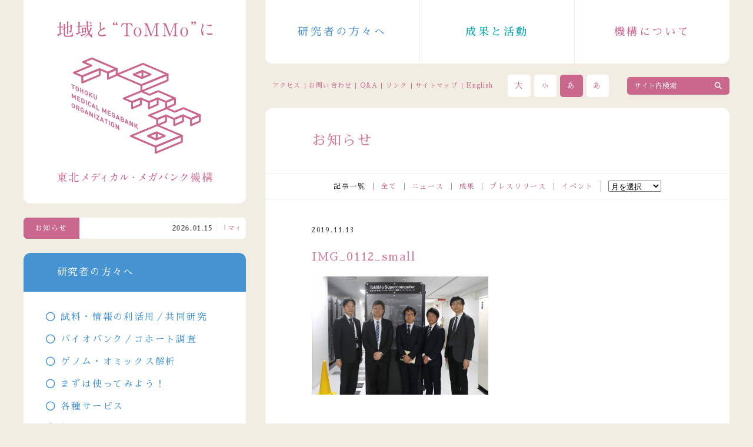

--- FILE ---
content_type: text/html; charset=UTF-8
request_url: https://www.megabank.tohoku.ac.jp/news/36019/img_0112_small
body_size: 37032
content:
<!doctype html>

<html lang="ja">
<head prefix="og: http://ogp.me/ns# fb: http://ogp.me/ns/fb#">
<meta charset="UTF-8">

<meta name="viewport" content="width=device-width">
<meta http-equiv="X-UA-Compatible" content="IE=edge,chrome=1">
<meta name="format-detection" content="telephone=no">
<link rel="stylesheet" type="text/css" href="https://www.megabank.tohoku.ac.jp/cms/wp-content/themes/tommo_v14/common/style/common.css?20250618" />
<link rel="stylesheet" type="text/css" href="/_fontawesome/css/all.css">
<script src="https://ajax.googleapis.com/ajax/libs/jquery/1/jquery.min.js"></script>

<!-- drawer -->
<link rel="stylesheet" type="text/css" href="https://www.megabank.tohoku.ac.jp/cms/wp-content/themes/tommo_v14/common/style/drawer.css">
<script type="text/javascript" src="https://www.megabank.tohoku.ac.jp/cms/wp-content/themes/tommo_v14/common/script/iscroll-lite.js"></script>
<script type="text/javascript" src="https://www.megabank.tohoku.ac.jp/cms/wp-content/themes/tommo_v14/common/script/drawer.min.js"></script>

<!-- flexslider -->
<link rel="stylesheet" type="text/css" href="https://www.megabank.tohoku.ac.jp/cms/wp-content/themes/tommo_v14/common/style/flexslider.css">
<script type="text/javascript" src="https://www.megabank.tohoku.ac.jp/cms/wp-content/themes/tommo_v14/common/script/jquery.flexslider.js"></script>

<!-- tommo -->
<script type="text/javascript" src="https://www.megabank.tohoku.ac.jp/cms/wp-content/themes/tommo_v14/common/script/fontsize.js"></script>
<script type="text/javascript" src="https://www.megabank.tohoku.ac.jp/cms/wp-content/themes/tommo_v14/common/script/jquery.cookie.js"></script>
<script type="text/javascript" src="https://www.megabank.tohoku.ac.jp/cms/wp-content/themes/tommo_v14/common/script/jquery.rwdImageMaps.min.js"></script>
<script type="text/javascript" src="https://www.megabank.tohoku.ac.jp/cms/wp-content/themes/tommo_v14/common/script/smoothScroll.js"></script>
<script type="text/javascript" src="https://www.megabank.tohoku.ac.jp/cms/wp-content/themes/tommo_v14/common/script/common.js"></script>

<link rel="stylesheet" href="https://www.megabank.tohoku.ac.jp/cms/wp-content/themes/tommo_v14/color.css?20240119" type="text/css" id="jstyle" />
<script type="text/javascript">
  $(function() {
    $("#jstyle").attr({
      href: $.cookie('style')
    });
  });

  function jstyle(cssurl) {
    $('#jstyle').attr({
      href: cssurl
    });
    $.cookie('style', cssurl, {
      expires: 30,
      path: '/'
    });
  }
</script>

<!-- Google Tag Manager -->
<script>
  (function(w, d, s, l, i) {
    w[l] = w[l] || [];
    w[l].push({
      'gtm.start': new Date().getTime(),
      event: 'gtm.js'
    });
    var f = d.getElementsByTagName(s)[0],
      j = d.createElement(s),
      dl = l != 'dataLayer' ? '&l=' + l : '';
    j.async = true;
    j.src =
      'https://www.googletagmanager.com/gtm.js?id=' + i + dl;
    f.parentNode.insertBefore(j, f);
  })(window, document, 'script', 'dataLayer', 'GTM-5TTRVR4');
</script>
<!-- End Google Tag Manager -->
	<style>img:is([sizes="auto" i], [sizes^="auto," i]) { contain-intrinsic-size: 3000px 1500px }</style>
	
		<!-- All in One SEO 4.9.2 - aioseo.com -->
		<title>IMG_0112_small | 東北メディカル・メガバンク機構</title>
	<meta name="robots" content="max-image-preview:large" />
	<meta name="author" content="t"/>
	<link rel="canonical" href="https://www.megabank.tohoku.ac.jp/news/36019/img_0112_small" />
	<meta name="generator" content="All in One SEO (AIOSEO) 4.9.2" />
		<script type="application/ld+json" class="aioseo-schema">
			{"@context":"https:\/\/schema.org","@graph":[{"@type":"BreadcrumbList","@id":"https:\/\/www.megabank.tohoku.ac.jp\/news\/36019\/img_0112_small#breadcrumblist","itemListElement":[{"@type":"ListItem","@id":"https:\/\/www.megabank.tohoku.ac.jp#listItem","position":1,"name":"\u30db\u30fc\u30e0","item":"https:\/\/www.megabank.tohoku.ac.jp","nextItem":{"@type":"ListItem","@id":"https:\/\/www.megabank.tohoku.ac.jp\/news\/36019\/img_0112_small#listItem","name":"IMG_0112_small"}},{"@type":"ListItem","@id":"https:\/\/www.megabank.tohoku.ac.jp\/news\/36019\/img_0112_small#listItem","position":2,"name":"IMG_0112_small","previousItem":{"@type":"ListItem","@id":"https:\/\/www.megabank.tohoku.ac.jp#listItem","name":"\u30db\u30fc\u30e0"}}]},{"@type":"ItemPage","@id":"https:\/\/www.megabank.tohoku.ac.jp\/news\/36019\/img_0112_small#itempage","url":"https:\/\/www.megabank.tohoku.ac.jp\/news\/36019\/img_0112_small","name":"IMG_0112_small | \u6771\u5317\u30e1\u30c7\u30a3\u30ab\u30eb\u30fb\u30e1\u30ac\u30d0\u30f3\u30af\u6a5f\u69cb","inLanguage":"ja","isPartOf":{"@id":"https:\/\/www.megabank.tohoku.ac.jp\/#website"},"breadcrumb":{"@id":"https:\/\/www.megabank.tohoku.ac.jp\/news\/36019\/img_0112_small#breadcrumblist"},"author":{"@id":"https:\/\/www.megabank.tohoku.ac.jp\/news\/author\/5dcf395d608a08c95d38c5f71688cbd1567f5e79#author"},"creator":{"@id":"https:\/\/www.megabank.tohoku.ac.jp\/news\/author\/5dcf395d608a08c95d38c5f71688cbd1567f5e79#author"},"datePublished":"2019-11-13T10:32:45+09:00","dateModified":"2019-11-13T10:32:45+09:00"},{"@type":"Organization","@id":"https:\/\/www.megabank.tohoku.ac.jp\/#organization","name":"\u6771\u5317\u30e1\u30c7\u30a3\u30ab\u30eb\u30fb\u30e1\u30ac\u30d0\u30f3\u30af\u6a5f\u69cb","description":"\u6771\u5317\u5927\u5b66\u6771\u5317\u30e1\u30c7\u30a3\u30ab\u30eb\u30fb\u30e1\u30ac\u30d0\u30f3\u30af\u6a5f\u69cb\u306f\u5065\u5eb7\u8abf\u67fb\u3092\u901a\u3058\u3066\u30d0\u30a4\u30aa\u30d0\u30f3\u30af\u3092\u69cb\u7bc9\u3057\u3001\u907a\u4f1d\u5b50\u306e\u7814\u7a76\u3092\u767a\u5c55\u3055\u305b\u3066\u3001\u6b21\u4e16\u4ee3\u578b\u533b\u7642\u3092\u5275\u308a\u51fa\u305d\u3046\u3068\u3057\u3066\u3044\u307e\u3059\u3002\u6d3b\u52d5\u3092\u901a\u3058\u3066\u6771\u5317\u306e\u5fa9\u8208\u306b\u8ca2\u732e\u3057\u305f\u3044\u3068\u8003\u3048\u3066\u3044\u307e\u3059\u3002","url":"https:\/\/www.megabank.tohoku.ac.jp\/"},{"@type":"Person","@id":"https:\/\/www.megabank.tohoku.ac.jp\/news\/author\/5dcf395d608a08c95d38c5f71688cbd1567f5e79#author","url":"https:\/\/www.megabank.tohoku.ac.jp\/news\/author\/5dcf395d608a08c95d38c5f71688cbd1567f5e79","name":"t"},{"@type":"WebSite","@id":"https:\/\/www.megabank.tohoku.ac.jp\/#website","url":"https:\/\/www.megabank.tohoku.ac.jp\/","name":"\u6771\u5317\u30e1\u30c7\u30a3\u30ab\u30eb\u30fb\u30e1\u30ac\u30d0\u30f3\u30af\u6a5f\u69cb","description":"\u6771\u5317\u5927\u5b66\u6771\u5317\u30e1\u30c7\u30a3\u30ab\u30eb\u30fb\u30e1\u30ac\u30d0\u30f3\u30af\u6a5f\u69cb\u306f\u5065\u5eb7\u8abf\u67fb\u3092\u901a\u3058\u3066\u30d0\u30a4\u30aa\u30d0\u30f3\u30af\u3092\u69cb\u7bc9\u3057\u3001\u907a\u4f1d\u5b50\u306e\u7814\u7a76\u3092\u767a\u5c55\u3055\u305b\u3066\u3001\u6b21\u4e16\u4ee3\u578b\u533b\u7642\u3092\u5275\u308a\u51fa\u305d\u3046\u3068\u3057\u3066\u3044\u307e\u3059\u3002\u6d3b\u52d5\u3092\u901a\u3058\u3066\u6771\u5317\u306e\u5fa9\u8208\u306b\u8ca2\u732e\u3057\u305f\u3044\u3068\u8003\u3048\u3066\u3044\u307e\u3059\u3002","inLanguage":"ja","publisher":{"@id":"https:\/\/www.megabank.tohoku.ac.jp\/#organization"}}]}
		</script>
		<!-- All in One SEO -->

<link rel='stylesheet' id='wp-block-library-css' href='https://www.megabank.tohoku.ac.jp/cms/wp-includes/css/dist/block-library/style.min.css?ver=6.8.3' type='text/css' media='all' />
<style id='classic-theme-styles-inline-css' type='text/css'>
/*! This file is auto-generated */
.wp-block-button__link{color:#fff;background-color:#32373c;border-radius:9999px;box-shadow:none;text-decoration:none;padding:calc(.667em + 2px) calc(1.333em + 2px);font-size:1.125em}.wp-block-file__button{background:#32373c;color:#fff;text-decoration:none}
</style>
<link rel='stylesheet' id='aioseo/css/src/vue/standalone/blocks/table-of-contents/global.scss-css' href='https://www.megabank.tohoku.ac.jp/cms/wp-content/plugins/all-in-one-seo-pack/dist/Lite/assets/css/table-of-contents/global.e90f6d47.css?ver=4.9.2' type='text/css' media='all' />
<link rel="https://api.w.org/" href="https://www.megabank.tohoku.ac.jp/wp-json/" /><link rel="alternate" title="JSON" type="application/json" href="https://www.megabank.tohoku.ac.jp/wp-json/wp/v2/media/36025" /><link rel="EditURI" type="application/rsd+xml" title="RSD" href="https://www.megabank.tohoku.ac.jp/cms/xmlrpc.php?rsd" />
<meta name="generator" content="WordPress 6.8.3" />
<link rel='shortlink' href='https://www.megabank.tohoku.ac.jp/?p=36025' />
<link rel="alternate" title="oEmbed (JSON)" type="application/json+oembed" href="https://www.megabank.tohoku.ac.jp/wp-json/oembed/1.0/embed?url=https%3A%2F%2Fwww.megabank.tohoku.ac.jp%2Fnews%2F36019%2Fimg_0112_small" />
<link rel="alternate" title="oEmbed (XML)" type="text/xml+oembed" href="https://www.megabank.tohoku.ac.jp/wp-json/oembed/1.0/embed?url=https%3A%2F%2Fwww.megabank.tohoku.ac.jp%2Fnews%2F36019%2Fimg_0112_small&#038;format=xml" />
</head>

<body data-rsssl=1 class="attachment wp-singular attachment-template-default single single-attachment postid-36025 attachmentid-36025 attachment-jpeg wp-theme-tommo_v14 drawer drawer--left">

<!-- Google Tag Manager (noscript) -->
<noscript><iframe src="https://www.googletagmanager.com/ns.html?id=GTM-5TTRVR4"
height="0" width="0" style="display:none;visibility:hidden"></iframe></noscript>
<!-- End Google Tag Manager (noscript) -->

<!-- wrapper -->
<div id="wrapper">

<!-- contents -->
<div id="contents">

<!-- header -->
<div id="header">
  <header>
          <div class="logo sp">
        <h1>
          <a href="https://www.megabank.tohoku.ac.jp/">
            <img src="https://www.megabank.tohoku.ac.jp/cms/wp-content/themes/tommo_v14/common/svg/tommo_logo.svg" alt="東北メディカル・メガバンク機構" class="pc" />
            <img src="https://www.megabank.tohoku.ac.jp/cms/wp-content/themes/tommo_v14/common/svg/tommo_logo_sp.svg" alt="地域とToMMoに" class="sp" />
          </a>
        </h1>
      </div>
        <div class="navi">
      <nav class="gnavi">
        <ul>
          <li class="researchers"><a href="https://www.megabank.tohoku.ac.jp/researchers">研究者の方々へ</a></li>
          <li class="activity"><a href="https://www.megabank.tohoku.ac.jp/activity">成果と活動</a></li>
          <li class="tommo"><a href="https://www.megabank.tohoku.ac.jp/tommo">機構について</a></li>
        </ul>
      </nav>
      <nav class="snavi">
        <ul>
          <li><a href="https://www.megabank.tohoku.ac.jp/access">アクセス</a></li>
          <li><a href="https://www.megabank.tohoku.ac.jp/contact">お問い合わせ</a></li>
          <li><a href="https://www.megabank.tohoku.ac.jp/qa">Q&amp;A</a></li>
          <li><a href="https://www.megabank.tohoku.ac.jp/link">リンク</a></li>
          <li><a href="https://www.megabank.tohoku.ac.jp/sitemap">サイトマップ</a></li>
          <li class="english"><a href="/english/">English</a></li>
        </ul>
      </nav>
      <div class="cont">
        <ul>
          <li><a href="javascript:" onclick="fsc('larger');return false;">大</a></li>
          <li><a href="javascript:" onclick="fsc('smaller');return false;">小</a></li>
          <li><a href="javascript:jstyle('https://www.megabank.tohoku.ac.jp/cms/wp-content/themes/tommo_v14/black.css?20240119')">あ</a></li>
          <li><a href="javascript:jstyle('https://www.megabank.tohoku.ac.jp/cms/wp-content/themes/tommo_v14/color.css?20240119')">あ</a></li>
        </ul>
      </div>
      <div class="search">
        <form method="get" action="https://www.megabank.tohoku.ac.jp/" enctype="application/x-www-form-urlencoded" name="search" id="search">
          <input type="image" src="https://www.megabank.tohoku.ac.jp/wp/wp-content/themes/megabank/common/images/blank.gif" alt="サイト内検索" id="search_bn" />
          <input type="text" value="サイト内検索" onfocus="this.value=''" onblur="if (this.value == '') { this.value='サイト内検索' }" name="s" id="search_keyword" />
        </form>
      </div>
    </div>

    <!-- sp_navi -->
    <div id="sp_navi">
      <button type="button" class="drawer-toggle drawer-hamburger">
        <span class="drawer-hamburger-icon"></span>
      </button>
      <nav class="drawer-nav" role="navigation">
        <ul class="drawer-menu">
          <li><a href="https://www.megabank.tohoku.ac.jp/">ホーム</a></li>
          <li><a href="https://www.megabank.tohoku.ac.jp/tommo">機構について</a></li>
          <li><a href="https://www.megabank.tohoku.ac.jp/activity">成果と活動</a></li>
          <li><a href="https://www.megabank.tohoku.ac.jp/researchers">研究者の方々へ</a></li>
          <li><a href="https://www.megabank.tohoku.ac.jp/kentou">倫理面の検討</a></li>
          <li><a href="https://www.megabank.tohoku.ac.jp/koukai">研究内容の公開</a></li>
          <li><a href="https://www.megabank.tohoku.ac.jp/michi">未知のなかば</a></li>
          <li class="sub sub_top"><a href="https://www.megabank.tohoku.ac.jp/access">アクセス</a></li>
          <li class="sub"><a href="https://www.megabank.tohoku.ac.jp/contact">お問い合わせ</a></li>
          <li class="sub"><a href="https://www.megabank.tohoku.ac.jp/qa">Q&amp;A</a></li>
          <li class="sub"><a href="https://www.megabank.tohoku.ac.jp/link">リンク</a></li>
          <li class="sub"><a href="https://www.megabank.tohoku.ac.jp/sitemap">サイトマップ</a></li>
          <li class="sub"><a href="/english/">English</a></li>
        </ul>
      </nav>
    </div>
    <!-- /sp_navi -->

  </header>
</div>
<!-- /header -->

  <div id="main">
    <main>
      <header>
        <h2>お知らせ</h2>
      </header>
      <section class="archives">
        <dl>
          <dt>記事一覧</dt>
          <dd><a href="https://www.megabank.tohoku.ac.jp/news">全て</a></dd>
          <dd><a href="https://www.megabank.tohoku.ac.jp/news/category/news">ニュース</a></dd>
          <dd><a href="https://www.megabank.tohoku.ac.jp/news/category/achievements">成果</a></dd>
          <dd><a href="https://www.megabank.tohoku.ac.jp/news/category/pressrelease">プレスリリース</a></dd>
          <dd><a href="https://www.megabank.tohoku.ac.jp/news/category/events">イベント</a></dd>
          <dd>
          <select name="archive-dropdown" onchange="document.location.href=this.options[this.selectedIndex].value;">
            <option disabled selected value>月を選択</option>
            	<option value='https://www.megabank.tohoku.ac.jp/news/date/2026/01'> 2026年1月 </option>
	<option value='https://www.megabank.tohoku.ac.jp/news/date/2025/12'> 2025年12月 </option>
	<option value='https://www.megabank.tohoku.ac.jp/news/date/2025/11'> 2025年11月 </option>
	<option value='https://www.megabank.tohoku.ac.jp/news/date/2025/10'> 2025年10月 </option>
	<option value='https://www.megabank.tohoku.ac.jp/news/date/2025/09'> 2025年9月 </option>
	<option value='https://www.megabank.tohoku.ac.jp/news/date/2025/08'> 2025年8月 </option>
	<option value='https://www.megabank.tohoku.ac.jp/news/date/2025/07'> 2025年7月 </option>
	<option value='https://www.megabank.tohoku.ac.jp/news/date/2025/06'> 2025年6月 </option>
	<option value='https://www.megabank.tohoku.ac.jp/news/date/2025/05'> 2025年5月 </option>
	<option value='https://www.megabank.tohoku.ac.jp/news/date/2025/04'> 2025年4月 </option>
	<option value='https://www.megabank.tohoku.ac.jp/news/date/2025/03'> 2025年3月 </option>
	<option value='https://www.megabank.tohoku.ac.jp/news/date/2025/02'> 2025年2月 </option>
	<option value='https://www.megabank.tohoku.ac.jp/news/date/2025/01'> 2025年1月 </option>
	<option value='https://www.megabank.tohoku.ac.jp/news/date/2024/12'> 2024年12月 </option>
	<option value='https://www.megabank.tohoku.ac.jp/news/date/2024/11'> 2024年11月 </option>
	<option value='https://www.megabank.tohoku.ac.jp/news/date/2024/10'> 2024年10月 </option>
	<option value='https://www.megabank.tohoku.ac.jp/news/date/2024/09'> 2024年9月 </option>
	<option value='https://www.megabank.tohoku.ac.jp/news/date/2024/08'> 2024年8月 </option>
	<option value='https://www.megabank.tohoku.ac.jp/news/date/2024/07'> 2024年7月 </option>
	<option value='https://www.megabank.tohoku.ac.jp/news/date/2024/06'> 2024年6月 </option>
	<option value='https://www.megabank.tohoku.ac.jp/news/date/2024/05'> 2024年5月 </option>
	<option value='https://www.megabank.tohoku.ac.jp/news/date/2024/04'> 2024年4月 </option>
	<option value='https://www.megabank.tohoku.ac.jp/news/date/2024/03'> 2024年3月 </option>
	<option value='https://www.megabank.tohoku.ac.jp/news/date/2024/02'> 2024年2月 </option>
	<option value='https://www.megabank.tohoku.ac.jp/news/date/2024/01'> 2024年1月 </option>
	<option value='https://www.megabank.tohoku.ac.jp/news/date/2023/12'> 2023年12月 </option>
	<option value='https://www.megabank.tohoku.ac.jp/news/date/2023/11'> 2023年11月 </option>
	<option value='https://www.megabank.tohoku.ac.jp/news/date/2023/10'> 2023年10月 </option>
	<option value='https://www.megabank.tohoku.ac.jp/news/date/2023/09'> 2023年9月 </option>
	<option value='https://www.megabank.tohoku.ac.jp/news/date/2023/08'> 2023年8月 </option>
	<option value='https://www.megabank.tohoku.ac.jp/news/date/2023/07'> 2023年7月 </option>
	<option value='https://www.megabank.tohoku.ac.jp/news/date/2023/06'> 2023年6月 </option>
	<option value='https://www.megabank.tohoku.ac.jp/news/date/2023/05'> 2023年5月 </option>
	<option value='https://www.megabank.tohoku.ac.jp/news/date/2023/04'> 2023年4月 </option>
	<option value='https://www.megabank.tohoku.ac.jp/news/date/2023/03'> 2023年3月 </option>
	<option value='https://www.megabank.tohoku.ac.jp/news/date/2023/02'> 2023年2月 </option>
	<option value='https://www.megabank.tohoku.ac.jp/news/date/2023/01'> 2023年1月 </option>
	<option value='https://www.megabank.tohoku.ac.jp/news/date/2022/12'> 2022年12月 </option>
	<option value='https://www.megabank.tohoku.ac.jp/news/date/2022/11'> 2022年11月 </option>
	<option value='https://www.megabank.tohoku.ac.jp/news/date/2022/10'> 2022年10月 </option>
	<option value='https://www.megabank.tohoku.ac.jp/news/date/2022/09'> 2022年9月 </option>
	<option value='https://www.megabank.tohoku.ac.jp/news/date/2022/08'> 2022年8月 </option>
	<option value='https://www.megabank.tohoku.ac.jp/news/date/2022/07'> 2022年7月 </option>
	<option value='https://www.megabank.tohoku.ac.jp/news/date/2022/06'> 2022年6月 </option>
	<option value='https://www.megabank.tohoku.ac.jp/news/date/2022/05'> 2022年5月 </option>
	<option value='https://www.megabank.tohoku.ac.jp/news/date/2022/04'> 2022年4月 </option>
	<option value='https://www.megabank.tohoku.ac.jp/news/date/2022/03'> 2022年3月 </option>
	<option value='https://www.megabank.tohoku.ac.jp/news/date/2022/02'> 2022年2月 </option>
	<option value='https://www.megabank.tohoku.ac.jp/news/date/2022/01'> 2022年1月 </option>
	<option value='https://www.megabank.tohoku.ac.jp/news/date/2021/12'> 2021年12月 </option>
	<option value='https://www.megabank.tohoku.ac.jp/news/date/2021/11'> 2021年11月 </option>
	<option value='https://www.megabank.tohoku.ac.jp/news/date/2021/10'> 2021年10月 </option>
	<option value='https://www.megabank.tohoku.ac.jp/news/date/2021/09'> 2021年9月 </option>
	<option value='https://www.megabank.tohoku.ac.jp/news/date/2021/08'> 2021年8月 </option>
	<option value='https://www.megabank.tohoku.ac.jp/news/date/2021/07'> 2021年7月 </option>
	<option value='https://www.megabank.tohoku.ac.jp/news/date/2021/06'> 2021年6月 </option>
	<option value='https://www.megabank.tohoku.ac.jp/news/date/2021/05'> 2021年5月 </option>
	<option value='https://www.megabank.tohoku.ac.jp/news/date/2021/04'> 2021年4月 </option>
	<option value='https://www.megabank.tohoku.ac.jp/news/date/2021/03'> 2021年3月 </option>
	<option value='https://www.megabank.tohoku.ac.jp/news/date/2021/02'> 2021年2月 </option>
	<option value='https://www.megabank.tohoku.ac.jp/news/date/2021/01'> 2021年1月 </option>
	<option value='https://www.megabank.tohoku.ac.jp/news/date/2020/12'> 2020年12月 </option>
	<option value='https://www.megabank.tohoku.ac.jp/news/date/2020/11'> 2020年11月 </option>
	<option value='https://www.megabank.tohoku.ac.jp/news/date/2020/10'> 2020年10月 </option>
	<option value='https://www.megabank.tohoku.ac.jp/news/date/2020/09'> 2020年9月 </option>
	<option value='https://www.megabank.tohoku.ac.jp/news/date/2020/08'> 2020年8月 </option>
	<option value='https://www.megabank.tohoku.ac.jp/news/date/2020/07'> 2020年7月 </option>
	<option value='https://www.megabank.tohoku.ac.jp/news/date/2020/06'> 2020年6月 </option>
	<option value='https://www.megabank.tohoku.ac.jp/news/date/2020/05'> 2020年5月 </option>
	<option value='https://www.megabank.tohoku.ac.jp/news/date/2020/04'> 2020年4月 </option>
	<option value='https://www.megabank.tohoku.ac.jp/news/date/2020/03'> 2020年3月 </option>
	<option value='https://www.megabank.tohoku.ac.jp/news/date/2020/02'> 2020年2月 </option>
	<option value='https://www.megabank.tohoku.ac.jp/news/date/2020/01'> 2020年1月 </option>
	<option value='https://www.megabank.tohoku.ac.jp/news/date/2019/12'> 2019年12月 </option>
	<option value='https://www.megabank.tohoku.ac.jp/news/date/2019/11'> 2019年11月 </option>
	<option value='https://www.megabank.tohoku.ac.jp/news/date/2019/10'> 2019年10月 </option>
	<option value='https://www.megabank.tohoku.ac.jp/news/date/2019/09'> 2019年9月 </option>
	<option value='https://www.megabank.tohoku.ac.jp/news/date/2019/08'> 2019年8月 </option>
	<option value='https://www.megabank.tohoku.ac.jp/news/date/2019/07'> 2019年7月 </option>
	<option value='https://www.megabank.tohoku.ac.jp/news/date/2019/06'> 2019年6月 </option>
	<option value='https://www.megabank.tohoku.ac.jp/news/date/2019/05'> 2019年5月 </option>
	<option value='https://www.megabank.tohoku.ac.jp/news/date/2019/04'> 2019年4月 </option>
	<option value='https://www.megabank.tohoku.ac.jp/news/date/2019/03'> 2019年3月 </option>
	<option value='https://www.megabank.tohoku.ac.jp/news/date/2019/02'> 2019年2月 </option>
	<option value='https://www.megabank.tohoku.ac.jp/news/date/2019/01'> 2019年1月 </option>
	<option value='https://www.megabank.tohoku.ac.jp/news/date/2018/12'> 2018年12月 </option>
	<option value='https://www.megabank.tohoku.ac.jp/news/date/2018/11'> 2018年11月 </option>
	<option value='https://www.megabank.tohoku.ac.jp/news/date/2018/10'> 2018年10月 </option>
	<option value='https://www.megabank.tohoku.ac.jp/news/date/2018/09'> 2018年9月 </option>
	<option value='https://www.megabank.tohoku.ac.jp/news/date/2018/08'> 2018年8月 </option>
	<option value='https://www.megabank.tohoku.ac.jp/news/date/2018/07'> 2018年7月 </option>
	<option value='https://www.megabank.tohoku.ac.jp/news/date/2018/06'> 2018年6月 </option>
	<option value='https://www.megabank.tohoku.ac.jp/news/date/2018/05'> 2018年5月 </option>
	<option value='https://www.megabank.tohoku.ac.jp/news/date/2018/04'> 2018年4月 </option>
	<option value='https://www.megabank.tohoku.ac.jp/news/date/2018/03'> 2018年3月 </option>
	<option value='https://www.megabank.tohoku.ac.jp/news/date/2018/02'> 2018年2月 </option>
	<option value='https://www.megabank.tohoku.ac.jp/news/date/2018/01'> 2018年1月 </option>
	<option value='https://www.megabank.tohoku.ac.jp/news/date/2017/12'> 2017年12月 </option>
	<option value='https://www.megabank.tohoku.ac.jp/news/date/2017/11'> 2017年11月 </option>
	<option value='https://www.megabank.tohoku.ac.jp/news/date/2017/10'> 2017年10月 </option>
	<option value='https://www.megabank.tohoku.ac.jp/news/date/2017/09'> 2017年9月 </option>
	<option value='https://www.megabank.tohoku.ac.jp/news/date/2017/08'> 2017年8月 </option>
	<option value='https://www.megabank.tohoku.ac.jp/news/date/2017/07'> 2017年7月 </option>
	<option value='https://www.megabank.tohoku.ac.jp/news/date/2017/06'> 2017年6月 </option>
	<option value='https://www.megabank.tohoku.ac.jp/news/date/2017/05'> 2017年5月 </option>
	<option value='https://www.megabank.tohoku.ac.jp/news/date/2017/04'> 2017年4月 </option>
	<option value='https://www.megabank.tohoku.ac.jp/news/date/2017/03'> 2017年3月 </option>
	<option value='https://www.megabank.tohoku.ac.jp/news/date/2017/02'> 2017年2月 </option>
	<option value='https://www.megabank.tohoku.ac.jp/news/date/2017/01'> 2017年1月 </option>
	<option value='https://www.megabank.tohoku.ac.jp/news/date/2016/12'> 2016年12月 </option>
	<option value='https://www.megabank.tohoku.ac.jp/news/date/2016/11'> 2016年11月 </option>
	<option value='https://www.megabank.tohoku.ac.jp/news/date/2016/10'> 2016年10月 </option>
	<option value='https://www.megabank.tohoku.ac.jp/news/date/2016/09'> 2016年9月 </option>
	<option value='https://www.megabank.tohoku.ac.jp/news/date/2016/08'> 2016年8月 </option>
	<option value='https://www.megabank.tohoku.ac.jp/news/date/2016/07'> 2016年7月 </option>
	<option value='https://www.megabank.tohoku.ac.jp/news/date/2016/06'> 2016年6月 </option>
	<option value='https://www.megabank.tohoku.ac.jp/news/date/2016/05'> 2016年5月 </option>
	<option value='https://www.megabank.tohoku.ac.jp/news/date/2016/04'> 2016年4月 </option>
	<option value='https://www.megabank.tohoku.ac.jp/news/date/2016/03'> 2016年3月 </option>
	<option value='https://www.megabank.tohoku.ac.jp/news/date/2016/02'> 2016年2月 </option>
	<option value='https://www.megabank.tohoku.ac.jp/news/date/2016/01'> 2016年1月 </option>
	<option value='https://www.megabank.tohoku.ac.jp/news/date/2015/12'> 2015年12月 </option>
	<option value='https://www.megabank.tohoku.ac.jp/news/date/2015/11'> 2015年11月 </option>
	<option value='https://www.megabank.tohoku.ac.jp/news/date/2015/10'> 2015年10月 </option>
	<option value='https://www.megabank.tohoku.ac.jp/news/date/2015/09'> 2015年9月 </option>
	<option value='https://www.megabank.tohoku.ac.jp/news/date/2015/08'> 2015年8月 </option>
	<option value='https://www.megabank.tohoku.ac.jp/news/date/2015/07'> 2015年7月 </option>
	<option value='https://www.megabank.tohoku.ac.jp/news/date/2015/06'> 2015年6月 </option>
	<option value='https://www.megabank.tohoku.ac.jp/news/date/2015/05'> 2015年5月 </option>
	<option value='https://www.megabank.tohoku.ac.jp/news/date/2015/04'> 2015年4月 </option>
	<option value='https://www.megabank.tohoku.ac.jp/news/date/2015/03'> 2015年3月 </option>
	<option value='https://www.megabank.tohoku.ac.jp/news/date/2015/02'> 2015年2月 </option>
	<option value='https://www.megabank.tohoku.ac.jp/news/date/2015/01'> 2015年1月 </option>
	<option value='https://www.megabank.tohoku.ac.jp/news/date/2014/12'> 2014年12月 </option>
	<option value='https://www.megabank.tohoku.ac.jp/news/date/2014/11'> 2014年11月 </option>
	<option value='https://www.megabank.tohoku.ac.jp/news/date/2014/10'> 2014年10月 </option>
	<option value='https://www.megabank.tohoku.ac.jp/news/date/2014/09'> 2014年9月 </option>
	<option value='https://www.megabank.tohoku.ac.jp/news/date/2014/08'> 2014年8月 </option>
	<option value='https://www.megabank.tohoku.ac.jp/news/date/2014/07'> 2014年7月 </option>
	<option value='https://www.megabank.tohoku.ac.jp/news/date/2014/06'> 2014年6月 </option>
	<option value='https://www.megabank.tohoku.ac.jp/news/date/2014/05'> 2014年5月 </option>
	<option value='https://www.megabank.tohoku.ac.jp/news/date/2014/04'> 2014年4月 </option>
	<option value='https://www.megabank.tohoku.ac.jp/news/date/2014/03'> 2014年3月 </option>
	<option value='https://www.megabank.tohoku.ac.jp/news/date/2014/02'> 2014年2月 </option>
	<option value='https://www.megabank.tohoku.ac.jp/news/date/2014/01'> 2014年1月 </option>
	<option value='https://www.megabank.tohoku.ac.jp/news/date/2013/12'> 2013年12月 </option>
	<option value='https://www.megabank.tohoku.ac.jp/news/date/2013/11'> 2013年11月 </option>
	<option value='https://www.megabank.tohoku.ac.jp/news/date/2013/10'> 2013年10月 </option>
	<option value='https://www.megabank.tohoku.ac.jp/news/date/2013/09'> 2013年9月 </option>
	<option value='https://www.megabank.tohoku.ac.jp/news/date/2013/08'> 2013年8月 </option>
	<option value='https://www.megabank.tohoku.ac.jp/news/date/2013/07'> 2013年7月 </option>
	<option value='https://www.megabank.tohoku.ac.jp/news/date/2013/06'> 2013年6月 </option>
	<option value='https://www.megabank.tohoku.ac.jp/news/date/2013/05'> 2013年5月 </option>
	<option value='https://www.megabank.tohoku.ac.jp/news/date/2013/04'> 2013年4月 </option>
	<option value='https://www.megabank.tohoku.ac.jp/news/date/2013/03'> 2013年3月 </option>
	<option value='https://www.megabank.tohoku.ac.jp/news/date/2013/02'> 2013年2月 </option>
	<option value='https://www.megabank.tohoku.ac.jp/news/date/2013/01'> 2013年1月 </option>
	<option value='https://www.megabank.tohoku.ac.jp/news/date/2012/12'> 2012年12月 </option>
	<option value='https://www.megabank.tohoku.ac.jp/news/date/2012/11'> 2012年11月 </option>
	<option value='https://www.megabank.tohoku.ac.jp/news/date/2012/10'> 2012年10月 </option>
	<option value='https://www.megabank.tohoku.ac.jp/news/date/2012/09'> 2012年9月 </option>
	<option value='https://www.megabank.tohoku.ac.jp/news/date/2012/08'> 2012年8月 </option>
	<option value='https://www.megabank.tohoku.ac.jp/news/date/2012/07'> 2012年7月 </option>
	<option value='https://www.megabank.tohoku.ac.jp/news/date/2012/06'> 2012年6月 </option>
	<option value='https://www.megabank.tohoku.ac.jp/news/date/2012/05'> 2012年5月 </option>
	<option value='https://www.megabank.tohoku.ac.jp/news/date/2012/04'> 2012年4月 </option>
	<option value='https://www.megabank.tohoku.ac.jp/news/date/2012/03'> 2012年3月 </option>
	<option value='https://www.megabank.tohoku.ac.jp/news/date/2012/02'> 2012年2月 </option>
          </select>
          </dd>
        </dl>
      </section>

            <section class="entrybody">
      <dl class="entrynews">
        <dt class="date">2019.11.13</dt>
        <dd class="category"></dd>
      </dl>
      <h3>IMG_0112_small</h3>
      <p class="attachment"><a href='https://www.megabank.tohoku.ac.jp/cms/wp-content/uploads/2019/11/IMG_0112_small.jpg'><img fetchpriority="high" decoding="async" width="300" height="201" src="https://www.megabank.tohoku.ac.jp/cms/wp-content/uploads/2019/11/IMG_0112_small-300x201.jpg" class="attachment-medium size-medium" alt="" srcset="https://www.megabank.tohoku.ac.jp/cms/wp-content/uploads/2019/11/IMG_0112_small-300x201.jpg 300w, https://www.megabank.tohoku.ac.jp/cms/wp-content/uploads/2019/11/IMG_0112_small-768x515.jpg 768w, https://www.megabank.tohoku.ac.jp/cms/wp-content/uploads/2019/11/IMG_0112_small-600x402.jpg 600w, https://www.megabank.tohoku.ac.jp/cms/wp-content/uploads/2019/11/IMG_0112_small.jpg 1032w" sizes="(max-width: 300px) 100vw, 300px" /></a></p>
    </section>
    <aside class="sns">
                      </aside>
    
    
    </main>
  </div>

</div>
<!-- /contents -->

<!-- side -->
<div id="side">
  <div class="logo pc">
    <h1><a href="https://www.megabank.tohoku.ac.jp/"><img src="https://www.megabank.tohoku.ac.jp/cms/wp-content/themes/tommo_v14/common/svg/tommo_logo.svg" alt="東北メディカル・メガバンク機構｜ToMMo" /></a></h1>
  </div>
  <aside>
    <dl>
      <dt>
        <a href="https://www.megabank.tohoku.ac.jp/news">お知らせ</a>
      </dt>
      <dd>
        <marquee scrolldelay="100" scrollamount="3" behavior="scroll">
                        <span class="date">2026.01.15</span><a href="https://www.megabank.tohoku.ac.jp/news/64138">「マイToMMo」アプリ一時停止のお知らせ（1/27）</a>
                <span class="date">2026.01.15</span><a href="https://www.megabank.tohoku.ac.jp/news/64123">日本の統合失調症患者さんのがん診療における医療連携の必要性が明らかに【プレスリリース】</a>
                <span class="date">2026.01.14</span><a href="https://www.megabank.tohoku.ac.jp/news/64070">知のフォーラム Promotion of Personalized Prevention Through the Use of Large-Scale Data イベント開催（2/16, 2/17）</a>
                <span class="date">2026.01.14</span><a href="https://www.megabank.tohoku.ac.jp/news/64107">反対咬合（受け口）は歯20本未満リスクが1.48倍 ―1.7万人解析　かみ合わせが歯の寿命を左右―【プレスリリース】</a>
                <span class="date">2026.01.09</span><a href="https://www.megabank.tohoku.ac.jp/news/64076">【scene of gene】「きこえと遺伝子医療の現在」を公開</a>
                </marquee>
      </dd>
    </dl>
  </aside>
  <nav class="researchers">
    <div class="nav_title"><a href="https://www.megabank.tohoku.ac.jp/researchers">研究者の方々へ</a></div>
    <ul>
      <li><a href="https://www.megabank.tohoku.ac.jp/researchers/utilization">試料・情報の利活用／共同研究</a></li>
      <li><a href="https://www.megabank.tohoku.ac.jp/researchers/biobankcohort">バイオバンク／コホート調査</a></li>
      <li><a href="https://www.megabank.tohoku.ac.jp/researchers/genome">ゲノム・オミックス解析</a></li>
      <li><a href="https://www.megabank.tohoku.ac.jp/researchers/howtouse">まずは使ってみよう！</a></li>
      <li><a href="https://www.megabank.tohoku.ac.jp/researchers/service">各種サービス</a></li>
      <li><a href="https://www.megabank.tohoku.ac.jp/researchers/megabankoffice">施設紹介</a></li>
      <li><a href="https://www.megabank.tohoku.ac.jp/researchers/training">人材育成・進学</a></li>
      <li><a href="https://www.megabank.tohoku.ac.jp/researchers/papers">論文等成果</a></li>
      <li><a href="https://www.megabank.tohoku.ac.jp/researchers/introduction">研究の紹介</a></li>
    </ul>
  </nav>
  <nav class="activity">
    <div class="nav_title"><a href="https://www.megabank.tohoku.ac.jp/activity">成果と活動</a></div>
    <ul>
      <li><a href="https://www.megabank.tohoku.ac.jp/activity/result">これまでの成果の一覧</a></li>
      <li><a href="https://www.megabank.tohoku.ac.jp/activity/localhealth">地域の健康を支援する</a></li>
      <li><a href="https://www.megabank.tohoku.ac.jp/activity/genomic">複合バイオバンクの整備と充実</a></li>
      <li><a href="https://www.megabank.tohoku.ac.jp/activity/distribution">試料・情報の利活用促進</a></li>
      <li><a href="https://www.megabank.tohoku.ac.jp/activity/other">多様な連携の促進</a></li>
    </ul>
  </nav>
  <nav class="tommo">
    <div class="nav_title"><a href="https://www.megabank.tohoku.ac.jp/tommo">機構について</a></div>
    <ul>
      <li><a href="https://www.megabank.tohoku.ac.jp/tommo/greeting">ご挨拶</a></li>
      <li><a href="https://www.megabank.tohoku.ac.jp/tommo/background">背景と経緯</a></li>
      <li><a href="https://www.megabank.tohoku.ac.jp/tommo/member">組織・メンバー</a></li>
      <li><a href="https://www.megabank.tohoku.ac.jp/tommo/staff">人材募集</a></li>
      <li><a href="https://www.megabank.tohoku.ac.jp/tommo/pr">広報物の紹介</a></li>
      <li><a href="https://www.megabank.tohoku.ac.jp/kentou">倫理面の検討</a></li>
      <li><a href="https://www.megabank.tohoku.ac.jp/koukai">研究内容の公開</a></li>
      <li><a href="https://www.megabank.tohoku.ac.jp/michi">未知のなかば</a></li>
      <li><a href="https://www.megabank.tohoku.ac.jp/kikin">地域とToMMoに基金</a></li>
    </ul>
  </nav>
</div>
<!-- /side -->

<!-- footer -->
<div id="footer">
  <footer>
    <ul class="snss">
			<li><a href="https://www.facebook.com/tohokumedmbank" class="banner" target="_blank"><i class="fa-brands fa-facebook"></i></a></li>
			<li><a href="https://twitter.com/tohokumedmbank" class="banner" target="_blank"><i class="fa-brands fa-x-twitter"></i></a></li>
		</ul>
    <a href="https://www.megabank.tohoku.ac.jp/"><img src="https://www.megabank.tohoku.ac.jp/cms/wp-content/themes/tommo_v14/common/svg/tommo_logo_f.svg" alt="東北メディカル・メガバンク機構｜ToMMo" /></a>
  </footer>
</div>
<!-- /footer -->

</div>
<!-- /wrapper -->

<script type="speculationrules">
{"prefetch":[{"source":"document","where":{"and":[{"href_matches":"\/*"},{"not":{"href_matches":["\/cms\/wp-*.php","\/cms\/wp-admin\/*","\/cms\/wp-content\/uploads\/*","\/cms\/wp-content\/*","\/cms\/wp-content\/plugins\/*","\/cms\/wp-content\/themes\/tommo_v14\/*","\/*\\?(.+)"]}},{"not":{"selector_matches":"a[rel~=\"nofollow\"]"}},{"not":{"selector_matches":".no-prefetch, .no-prefetch a"}}]},"eagerness":"conservative"}]}
</script>
<script type="module"  src="https://www.megabank.tohoku.ac.jp/cms/wp-content/plugins/all-in-one-seo-pack/dist/Lite/assets/table-of-contents.95d0dfce.js?ver=4.9.2" id="aioseo/js/src/vue/standalone/blocks/table-of-contents/frontend.js-js"></script>
</body>
</html>


--- FILE ---
content_type: text/css
request_url: https://www.megabank.tohoku.ac.jp/cms/wp-content/themes/tommo_v14/common/style/common.css?20250618
body_size: 77806
content:
@charset "utf-8";

/* font */
@import url('https://fonts.googleapis.com/css?family=Sawarabi+Mincho&display=swap');
@import url('https://fonts.googleapis.com/css?family=Noto+Serif+JP&display=swap');

/* reset */
* { padding: 0; margin: 0; box-sizing: border-box; }
table { border-collapse: collapse; border-spacing: 0; }
fieldset, img { border: 0; }
address, caption, cite, code, dfn, em, var { font-style: normal; font-weight: normal; }
ol, ul { list-style: none; }
caption, th { text-align: left; }
h1, h2, h3, h4, h5, h6 { font-size: 100%; font-weight: normal; }
q:before, q:after { content: ''; }
abbr, acronym { border: 0; }
section, article { display: block; }

/* base */
html { -webkit-text-size-adjust: 100%; -ms-text-size-adjust: 100%; }
body { font-feature-settings : "palt";  word-wrap : break-word; overflow-wrap : break-word; font-kerning: normal; -webkit-font-kerning: normal; font-size: 15px; font-family: 'Sawarabi Mincho',serif; text-align: center; letter-spacing: 0.15em; margin: 0px; box-sizing: border-box; background-color: #f1ede2; color: #333; padding: 0em; }
img { vertical-align: bottom; max-width:100%; height: auto; }
::selection { background: #ca678d; color: #FFF; }
::-moz-selection { background: #ca678d; }
.svg_img path { color: #ffffff; fill: currentColor; }
.no_margin { margin:0 !important; }

/* link */
a:link, a:visited, a:active { color: #ca678d; text-decoration: none; }
a:hover { color: #333; text-decoration: none; transition: color 0.05s linear; -webkit-transition: color 0.05s linear; transition: border-color 0.05s linear; -webkit-transition: border-color 0.05s linear; transition: background-color 0.05s linear; -webkit-transition: background-color 0.05s linear; }
a:link img { transition: 0.2s linear; }
a:hover img { -webkit-filter: brightness(110%); -moz-filter: brightness(110%); -o-filter: brightness(110%); -ms-filter: brightness(110%); filter: brightness(110%); }

/* color */
.tommo #main a { color: #ca678d !important; }
.tommo #main a:hover { color: #333 !important; }
.tommo-child #main a { color: #ca678d !important; }
.tommo-child #main a:hover { color: #333 !important; }
#header .tommo a { color: #ca678d !important; }
.home #header .tommo a { color: #fff !important; }
.home #header .tommo a:hover { color: #333 !important; }
.tommo #header .tommo a,.tommo-child #header .tommo a,#header .tommo a:hover { color: #fff !important; }
#side .tommo a { color: #ca678d !important; }
#side .tommo a:hover { color: #333 !important; }
.home .tommo a { color: #ca678d !important; }
.home .tommo a:hover { color: #333 !important; }

.activity #main a { color: #00a7b2 !important; }
.activity #main a:hover { color: #333 !important; }
.activity-child #main a { color: #00a7b2 !important; }
.activity-child #main a:hover { color: #333 !important; }
#header .activity a { color: #00a7b2 !important; }
.home #header .activity a { color: #fff !important; }
.home #header .activity a:hover { color: #333 !important; }
.activity #header .activity a,.activity-child #header .activity a,#header .activity a:hover { color: #fff !important; }
#side .activity a { color: #00a7b2 !important; }
#side .activity a:hover { color: #333 !important; }
.home .activity a { color: #00a7b2 !important; }
.home .activity a:hover { color: #333 !important; }

.researchers #main a { color: #4593d0 !important; }
.researchers #main a:hover { color: #333 !important; }
.researchers-child #main a { color: #4593d0 !important; }
.researchers-child #main a:hover { color: #333 !important; }
#header .researchers a { color: #4593d0 !important; }
.home #header .researchers a { color: #fff !important; }
.home #header .researchers a:hover { color: #333 !important; }
.researchers #header .researchers a,.researchers-child #header .researchers a,#header .researchers a:hover { color: #fff !important; }
#side .researchers a { color: #4593d0 !important; }
#side .researchers a:hover { color: #333 !important; }
.home .researchers a { color: #4593d0 !important; }
.home .researchers a:hover { color: #333 !important; }

/* gnavi */
.home #header .gnavi .tommo a,
.tommo #header .gnavi .tommo a { color:#fff !important; background-color: #ca678d !important; }
.home #header .gnavi .activity a,
.activity #header .gnavi .activity a { color:#fff !important; background-color: #00a7b2 !important; }
.home #header .gnavi .researchers a,
.researchers #header .gnavi .researchers a { color:#fff !important; background-color: #4593d0 !important; }
.home #header .gnavi .tommo a:hover { color:#ca678d !important; background-color: #fff !important; }
.home #header .gnavi .activity a:hover,
.gnavi #header .activity a:hover { color:#00a7b2 !important; background-color: #fff !important; }
.home #header .gnavi .researchers a:hover,
.gnavi #header .researchers a:hover { color:#4593d0 !important; background-color: #fff !important; }
.tommo #header .gnavi .tommo a,
.tommo-child #header .gnavi .tommo a,
#header .gnavi .tommo a:hover { color:#fff !important; background-color: #ca678d !important; }
.activity #header .gnavi .activity a,
.activity-child #header .gnavi .activity a,
#header .gnavi .activity a:hover { color:#fff !important; background-color: #00a7b2 !important; }
.researchers #header .gnavi .researchers a,
.researchers-child #header .gnavi .researchers a,
#header .gnavi .researchers a:hover { color:#fff !important; background-color: #4593d0 !important; }

/* link_icon */
a[href^="http://"]:after { content:"\f08e"; font-family: "Font Awesome 6 Free"; font-weight: 900; margin:0 0.4em; }
a[href^="https://"]:after { content:"\f08e"; font-family: "Font Awesome 6 Free"; font-weight: 900; margin:0 0.4em; }
a[href^="http://"].banner:after { content:none; }
a[href^="https://"].banner:after { content:none; }
a[href^="http://www.megabank.tohoku.ac.jp/cms/"]:after { content:none; }
a[href^="https://www.megabank.tohoku.ac.jp/cms/"]:after { content:none; }
a[href^="http://www.megabank.tohoku.ac.jp"]:after { content:none; }
a[href^="https://www.megabank.tohoku.ac.jp"]:after { content:none; }
a[href^="http://www.dist.megabank.tohoku.ac.jp"]:after { content:none; }
a[href^="https://www.dist.megabank.tohoku.ac.jp"]:after { content:none; }
a[href^="http://line.me/"]:after { content:none; }
a[href^="https://line.me/"]:after { content:none; }
a[href^="mailto:"]:after { content:"\f003"; font-family: "Font Awesome 6 Free"; font-weight: 400; margin:0 0.4em; }
a[href$=".pdf"]:after { content:"\f1c1"; font-family: "Font Awesome 6 Free"; font-weight: 400; margin:0 0.4em; }

/* clear */
.clear { clear: both; }
.cbox { zoom: 100%; }
.cbox:after { content: " "; clear: both; height: 0; display: block; visibility: hidden; }

/* options */
.r { border-radius: 50%; -webkit-border-radius: 50%; -moz-border-radius: 50%; }
.rl { -webkit-writing-mode: vertical-rl; -ms-writing-mode: tb-rl; writing-mode: vertical-rl; }
.pc { display:block; }
.sp { display:none; }
.pcbr { display:block; }
.spbr { display:inline; }

/* wordpress */
#contents .wp-caption.alignleft { float: left; }
#contents .wp-caption.alignleft img {  }
#contents .wp-caption.alignleft .wp-caption-text { font-size: 0.8em; }
#contents .wp-caption.alignright { float: right; }
#contents .wp-caption.alignright img {  }
img.centered { display: block; margin-left: auto; margin-right: auto; }
img.alignright { padding: 0px; margin: 0.5em 0 2em 3em; display: inline; max-width: 47%; }
img.alignleft { padding: 0px; margin: 0.5em 3em 2em 0; display: inline; max-width: 47%; }
.aligncenter { margin-top: 2em; margin-bottom: 2em; margin-right: auto; margin-left: auto; }
.alignright { float: right; margin-bottom: 2em; margin-left:3em; }
.alignleft { float: left; margin-bottom: 2em; margin-right:3em; }
img.aligncenter { display: block; }

/* youtube */
.youtube { position: relative; width: 100%; padding-top: 56.25%; }
.youtube iframe { position: absolute; top: 0; right: 0; width: 100% !important; height: 100% !important; }

/* sp_navi */
#sp_navi { display:none; }

/* wrapper */
#wrapper { width:84%; margin:auto; position: relative; min-width:1200px; max-width:1680px; }

/* contents */
#contents { width:65.75%; float:right; overflow: hidden; }

/* header */
#header .logo { padding:3em 0 2em 0; position: absolute; top:0; left:0; width:31.5%; background-color: #fff; border-radius: 0 0 0.8em 1em; -webkit-border-radius: 0 0 1em 1em; -moz-border-radius: 0 0 1em 1em; }
#header .logo a { display:block; }
#header .logo img { height:auto; width:70%; }
#header .logo .intro { width:74%; border-top:solid 1px #ca678d; margin:2em auto 0 auto; }
#header .logo .intro h2 { font-size: 1.8em; line-height: 1em; padding:1em 0 0.8em 0; vertical-align: middle; color:#ca678d; }
#header .logo .intro p { text-align: justify; font-size: 1.05em; color:#333; line-height:2em; letter-spacing: 0.05em; }

#header .navi { display:flex; flex-direction: row; flex-wrap: wrap; justify-content: space-between; align-items: center; margin-bottom:1.6em; }
#header .navi .gnavi { width:100%; overflow: hidden; margin-bottom:1.6em; border-radius: 0 0 1em 1em; -webkit-border-radius: 0 0 1em 1em; -moz-border-radius: 0 0 1em 1em; }
#header .navi .gnavi ul { display:flex; flex-direction: row; flex-wrap: nowrap; justify-content: space-between; }
#header .navi .gnavi li { width:33.3333%; align-self: stretch; }
#header .navi .gnavi li a { border-right:solid 1px #f1ede2; background-color: #fff; line-height: 6em; display: block; font-size: 1.5em; letter-spacing: 0.2em; }
#header .navi .gnavi li:last-child a { border-right:none; }
#header .navi .snavi { padding-left: 1em; }
#header .navi .snavi a { background:none !important; }
#header .navi .snavi ul { display:flex; flex-direction: row; flex-wrap: nowrap; justify-content: center; align-items: center; }
#header .navi .snavi li { border-right:solid 1px #ca678d; padding-right:0.6em; margin-right:0.6em; line-height: 1em; font-size: 0.9em; letter-spacing: 0.1em; }
#header .navi .snavi li:last-child { border-right:none; padding-right:0; margin-right:0; }
#header .navi .cont {  }
#header .navi .cont li { float:left; margin-right:0.5em; }
#header .navi .cont li a { border-radius: 0.4em; -webkit-border-radius: 0.4em; -moz-border-radius: 0.4em; background-color: #fff; color: #ca678d; text-align: center; display:block; font-size: 1.1em; line-height: 2.4rem; width:2.4rem; text-align: center; }
#header .navi .cont li a:hover { background-color: #ca678d; color: #fff; }
#header .navi .cont li:nth-child(2) a { font-size: 0.9em; }
#header .navi .cont li:nth-child(3) a { color:#ffffff; background-color: #ca678d; }
#header .navi .cont li:nth-child(3) a:hover { color:#ca678d; background-color: #ffffff; }
#header .navi .search { position:relative; width:22%; }
#header .navi .search input#search_keyword { height:2.5em; font-family: 'Sawarabi Mincho',serif; width:100%; border-radius: 0.4em; -webkit-border-radius: 0.4em; -moz-border-radius: 0.4em; background-color: #ca678d; color:#fff; border:none; font-size:1em; line-height: 1em; padding:0.5em 1em; }
#header .navi .search input#search_bn { font-family: 'Sawarabi Mincho',serif; position: absolute; top:0; right:0; }
#header .navi .search:before { content:"\f002"; font-family: "Font Awesome 6 Free"; font-weight: 900; color:#ffffff; z-index: 999; position: absolute; top:0.75em; right:0.9em; font-size:1em; line-height:1; }

/* banner_202104 */
#banner_202104 { clear:both; padding:0 0 2.5em 0; }

/* top */
#top_a { clear:both; }
#top_a .activity { display:flex; flex-direction: row; flex-wrap: wrap; justify-content: space-between; align-items: stretch; }

#top_a .activity h2 { display:block; color:#fff !important; background-color: #00a7b2; font-size: 1.8em; line-height: 1.4em; padding:1.2em 5%; overflow: hidden; text-align: center; }
#top_a .activity h2 a { color:#fff !important; vertical-align: middle; }
#top_a .activity h2 a.backnumber { font-size: 0.7em; vertical-align: middle; margin-left:2em; }
#top_a .activity h2 a i { font-size: 0.6em; vertical-align: middle; margin-right:0.8em; }

#top_a .activity_left { width:65.75%; background-color: #fff; border-radius: 1em; -webkit-border-radius: 1em; -moz-border-radius: 1em; overflow: hidden; }
#top_a .activity_left ul { display:flex; flex-direction: row; flex-wrap: wrap; justify-content: space-between; align-items: stretch; }
#top_a .activity_left li { font-size: 1.3em; line-height: 1.4em; width:50%; padding:2em 5% 1.5em 5%; border-right:solid 1px #f1ede2; }
#top_a .activity_left li:first-child { border-right:solid 1px #f1ede2; }
#top_a .activity_left li p { font-size: 0.8em; line-height: 1.8em; text-align: justify; display: block; margin-top:0.7em; }
#top_a .activity_left li img { margin-bottom:1em; }

#top_a .activity_right { width:31.5%; background-color: #fff; border-radius: 1em; -webkit-border-radius: 1em; -moz-border-radius: 1em; overflow: hidden; }
#top_a .activity_right li a { display:block; font-size: 1.4em; line-height: 1em; letter-spacing: 0.05em; padding:1.9em 5% 1.9em 10%; text-align: left; border-bottom:solid 1px #f1ede2; }
#top_a .activity_right li a:before { content:"\f10c"; font-family:"Font Awesome 6 Free"; font-weight: 400; margin-right:0.5em; }
#top_a .activity_right li:last-child a { border-bottom:none; }

#top_b { width:65.75%; float:left; }
#top_b .researchers { background-color: #fff; border-radius: 1em; -webkit-border-radius: 1em; -moz-border-radius: 1em; overflow: hidden; }
#top_b .researchers h2 a { display:block; color:#fff !important; background-color: #4593d0; font-size: 1.8em; line-height: 1.4em; padding:1.2em 10%; }
#top_b .researchers ul { display:flex; flex-direction: row; flex-wrap: wrap; justify-content: space-between; align-items: stretch; }
#top_b .researchers li { width:50%; font-size: 1.3em; text-align: left; border-right:solid 1px #f1ede2; border-bottom:solid 1px #f1ede2; padding:3em 5% 1.5em 5%; }
#top_b .researchers li.two { width:100%; border-right:none; border-bottom:solid 1px #f1ede2; padding:3em 5% 1.5em 5%; }
#top_b .researchers li img { margin-bottom:1em; }
#top_b .researchers li:nth-child(2n) { border-right:solid none; }
#top_b .researchers li:nth-child(2n+1) { clear:both; }
#top_b .researchers li:nth-child(8) { clear:none; }
#top_b .researchers li:nth-child(6),
#top_b .researchers li:nth-child(7),
#top_b .researchers li:nth-child(8),
#top_b .researchers li:nth-child(9) { width:25%; padding:2em 0 2em 0; text-align: center;  }
#top_b .researchers li:nth-child(6) a:before,
#top_b .researchers li:nth-child(7) a:before,
#top_b .researchers li:nth-child(8) a:before,
#top_b .researchers li:nth-child(9) a:before { content:"\f10c"; font-family:"Font Awesome 6 Free"; font-weight: 400; margin-right:0.5em; }

#top_c { width:31.5%; float:right; }
#top_c .tommo { background-color: #fff; border-radius: 1em; -webkit-border-radius: 1em; -moz-border-radius: 1em; overflow: hidden; margin-bottom:2em; }
#top_c .tommo h2 a { display:block; color:#fff !important; background-color: #ca678d; font-size: 1.8em; line-height: 1.4em; padding:1.2em 10%; }
#top_c .tommo li a { display:block; font-size: 1.4em; line-height: 1em; padding:1.6em 15%; text-align: left; border-bottom:solid 1px #f1ede2; }
#top_c .tommo li a:before { content:"\f10c"; font-family:"Font Awesome 6 Free"; font-weight: 400; margin-right:0.5em; }
#top_c .tommo li:last-child { border-bottom:none; }
#top_c .banner ul { display:flex; flex-direction: row; flex-wrap: wrap; justify-content: space-between; align-items: stretch; border-radius: 1em; -webkit-border-radius: 1em; -moz-border-radius: 1em; overflow: hidden;  margin-bottom:2em; border:solid 1px #ca678d; }
#top_c .banner li { width:50%; }
#top_c .banner li a { display:block; color:#ca678d; background-color: #fff; font-size: 1.3em; line-height: 1em; padding:1.25em 0; text-align: center;  }
#top_c .banner li a:hover { background-color: #ca678d; color:#fff; }
#top_c .banner li:last-child { border-left:solid 1px #ca678d; }
#top_c .nakaba { background-color: #fff; border-radius: 1em; -webkit-border-radius: 1em; -moz-border-radius: 1em; overflow: hidden; }
#top_c .nakaba dt { background-color: #ca678d; padding:1.5em 6em; }
#top_c .nakaba dt a { display:block; color:#fff; }
#top_c .nakaba dt img { width:100%; height:auto; }
#top_c .nakaba dd { text-align: justify; padding:1.75em 3em; font-size: 1em;  line-height: 2em; }
#top_c .kikin_bn { margin:2em 0 0 0; border-radius: 2em 0 2em 0; overflow: hidden; border:solid 1.5em #fff; background-color: #fff; }
#top_c .kikin_bn a { background-color: #ca678d; color:#fff; display:block; z-index: 1; font-size: 1.6em; line-height: 1; padding:1em 0.4em; border-radius: 1em 0 1em 0; overflow: hidden; border:solid 1em #ca678d; }
#top_c .kikin_bn a:hover { background-color: #fff; border:solid 1em #fff; color:#ca678d; }

/* main */
#main main { background-color: #fff; border-radius: 1em; -webkit-border-radius: 1em; -moz-border-radius: 1em; text-align: left; overflow: hidden; }
#main .slide { margin-bottom:3em; }
#main h2 { font-size: 2em; line-height: 1.4em; padding:1.6em 10%; border-bottom:solid 1px #f1ede2; color: #D57B96; }
#main .pankuzu { font-size: 1em; line-height: 1.4em; padding:1em 10%; border-bottom:solid 1px #f1ede2; }
#main .pankuzu li { display:inline-block; border-right:solid 1px #f1ede2; padding-right:1em; margin-right:1em; color: #D57B96; }
#main .entrybody { padding:4em 10% 2em 10%; }
#main .entrybody h3 { font-size: 1.6em; line-height: 1.5em; color: #D57B96; margin: 0 0 1em 0; clear: both; }
#main .entrybody h4 { font-size: 1.2em; line-height: 1.5em; color: #FFFFFF; background-color: #D57B96; border-radius: 0.5em; -webkit-border-radius: 0.5em; -moz-border-radius: 0.5em; padding:1.4em 1.5em; margin: 0 0 2em 0; clear: both; }
#main .entrybody h4 a { color:#fff; }
#main .entrybody h5 { font-size: 1.2em; line-height: 1.5em; border:solid 0.3em #D57B96; border-radius: 0.5em; -webkit-border-radius: 0.5em; -moz-border-radius: 0.5em; padding:0.8em 1.5em; margin: 0 0 2em 0; clear: both; }
#main .entrybody h6 { font-size: 1.2em; line-height: 1.5em; color: #000;  margin: 0 0 1em 0; padding:0.5em 1em; border-left: 0.5em solid #D37D99; clear: both; }
#main .entrybody p { font-size: 1.2em; line-height: 2em; margin: 0 0 2em 0; text-align: left; }
#main .entrybody em { font-style: italic; }
#main .entrybody blockquote { padding:3em; background-color: #f8f5f0; margin: 0 0 3em 0; border-radius: 0.5em; -webkit-border-radius: 0.5em; -moz-border-radius: 0.5em; }
#main .entrybody blockquote p:last-child { margin: 0 0 0 0; }
#main .entrybody p.caption { font-size: 0.8em; color: #D57B95; line-height: 1.6em; margin: 0 0 1em 0; }
#main .entrybody h3+h3,#main .entrybody h3+h4,#main .entrybody h3+h5,#main .entrybody h3+h6,
#main .entrybody h4+h3,#main .entrybody h4+h4,#main .entrybody h4+h5,#main .entrybody h4+h6,
#main .entrybody h5+h3,#main .entrybody h5+h4,#main .entrybody h5+h5,#main .entrybody h5+h6,
#main .entrybody h6+h3,#main .entrybody h6+h4,#main .entrybody h6+h5,#main .entrybody h6+h6,
#main .entrybody p+h3,#main .entrybody p+h4,#main .entrybody p+h5,#main .entrybody p+h6 { margin-top: 4em; }
#main .entrybody table { width: 100%; margin-bottom: 2em; margin-top: 2em; }
#main .entrybody th { font-size: 0.9em; line-height: 1.5em; padding: 1em; }
#main .entrybody td { font-size: 0.9em; line-height: 1.5em; padding: 1em; border-right: solid 1px #F1EDE2; }
#main .entrybody table.table_links { width: 100%; margin-bottom: 2em; margin-top: 2em; }
#main .entrybody table.table_links th { padding: 0.7em; }
#main .entrybody table.table_links td { padding: 0.7em; border-right: none; }
#main .entrybody table.table_links th img,#main .entrybody table.table_links td img { padding: 0; margin:0; }
#main .entrybody td:last-child { border-right: none; }
#main .entrybody table.line { width: 100%; margin-bottom: 2em; margin-top: 2em; border-top-width: 1px; border-top-style: solid; border-top-color: #F1EDE2; }
#main .entrybody .line th { font-size: 0.9em; line-height: 1.5em; padding: 1em 2em; border-left:solid 1px #F1EDE2; border-bottom: solid 1px #ffffff; border-right: solid 1px #ffffff; background-color: #F5F0E7; }
#main .entrybody .line tr:first-child th:last-child { border-right:solid 1px #F1EDE2; }
#main .entrybody .line tr:last-child th { border-bottom: solid 1px #F1EDE2; border-left:solid 1px #F1EDE2; }
#main .entrybody .line td { font-size: 0.9em; line-height: 1.5em; padding: 1em; border-right:solid 1px #F1EDE2; border-bottom-width: 1px; border-bottom-style: solid; border-bottom-color: #F1EDE2; }
#main .entrybody .line td:first-child { border-left:solid 1px #F1EDE2; }
#main .entrybody ul { margin: 3em 0; }
#main .entrybody h3+ul,#main .entrybody h4+ul,#main .entrybody h5+ul,#main .entrybody h6+ul { margin: 0 0 5em 0; }
#main .entrybody li { font-size: 1.1em; line-height: 1.5em; padding-top: 1em; padding-right: 1em; padding-bottom:1em; padding-left: 2em; background-image: url(../images/arrow_a.png); background-repeat: no-repeat; background-position: 15px 1em; background-color: #F1EDE2; border-radius: 0.5em; -webkit-border-radius: 0.5em; -moz-border-radius: 0.5em; margin-top: 15px; }
#main .entrybody li a {  }
#main .entrybody li a:before { content:"\f0da"; font-family:"Font Awesome 6 Free"; font-weight: 900; margin:0 0.5em; }
#main .entrybody dt { font-size: 1.1em; line-height: 1.5em; display: block; margin-bottom: 1.5em; }
#main .entrybody dd { font-size: 1.1em; line-height: 1.5em; display: block; margin-bottom: 1.5em; }
#main .entrybody img { max-width: 100%; height: auto; }
#main .entrybody .researchers_ul { overflow: hidden; }
#main .entrybody .researchers_ul li { background-color: #fff; text-align: left; padding:0; margin:0 4% 3em 0; width:48%; float:left; }
#main .entrybody .researchers_ul li.two { margin:0 0 3em 0; width:100%; }
#main .entrybody .researchers_ul li:nth-child(2n+1) { margin-right:0; }
#main .entrybody .researchers_ul li:nth-child(2n+2) { clear: both; }
#main .entrybody .researchers_ul li a:before { content:none; }
#main .entrybody .researchers_ul li img { margin-bottom:1em; }

/* main */
#main h2 { color: #D57B96; }
#main .pankuzu li { color: #D57B96; }
#main .entrybody h3 { color: #D57B96; }
#main .entrybody h4 { background-color: #D57B96; }
#main .entrybody h4 a,#main .entrybody h4 a:hover { color: #ffffff !important; }
#main .entrybody h5 { border:solid 0.3em #D57B96; }
#main .entrybody h6 { border-left: 0.5em solid #D37D99; }
#main .entrybody p.caption { color: #D57B95; }

.activity #main h2 { color: #00a7b2; }
.activity #main .pankuzu li { color: #00a7b2; }
.activity #main .entrybody h3 { color: #00a7b2; }
.activity #main .entrybody h4 { background-color: #00a7b2; }
.activity #main .entrybody h4 a,.activity #main .entrybody h4 a:hover { color: #ffffff !important; }
.activity #main .entrybody h5 { border:solid 0.3em #00a7b2; }
.activity #main .entrybody h6 { border-left: 0.5em solid #00a7b2; }
.activity #main .entrybody p.caption { color: #00a7b2; }
.activity-child #main h2 { color: #00a7b2; }
.activity-child #main .pankuzu li { color: #00a7b2; }
.activity-child #main .entrybody h3 { color: #00a7b2; }
.activity-child #main .entrybody h4 { background-color: #00a7b2; }
.activity-child #main .entrybody h5 { border:solid 0.3em #00a7b2; }
.activity-child #main .entrybody h6 { border-left: 0.5em solid #00a7b2; }
.activity-child #main .entrybody p.caption { color: #00a7b2; }

.researchers #main h2 { color: #4593d0; }
.researchers #main .pankuzu li { color: #4593d0; }
.researchers #main .entrybody h3 { color: #4593d0; }
.researchers #main .entrybody h4 { background-color: #4593d0; }
.researchers #main .entrybody h4 a,.researchers #main .entrybody h4 a:hover { color: #ffffff !important; }
.researchers #main .entrybody h5 { border:solid 0.3em #4593d0; }
.researchers #main .entrybody h6 { border-left: 0.5em solid #4593d0; }
.researchers #main .entrybody p.caption { color: #4593d0; }
.researchers-child #main h2 { color: #4593d0; }
.researchers-child #main .pankuzu li { color: #4593d0; }
.researchers-child #main .entrybody h3 { color: #4593d0; }
.researchers-child #main .entrybody h4 { background-color: #4593d0; }
.researchers-child #main .entrybody h5 { border:solid 0.3em #4593d0; }
.researchers-child #main .entrybody h6 { border-left: 0.5em solid #4593d0; }
.researchers-child #main .entrybody p.caption { color: #4593d0; }

/* sns */
#main .sns { background-color: #FFF; text-align: left; margin: 0px; padding: 0 0 0 10%; display: block; position: static; border-bottom-left-radius: 0.4em; -webkit-border-bottom-left-radius: 0.4em; -moz-border-bottom-left-radius: 0.4em; border-bottom-right-radius: 0.4em; -webkit-border-bottom-right-radius: 0.4em; -moz-border-bottom-right-radius: 0.4em; min-height: 1em; clear: both; }
#main .sns li { float: left; margin-right: 1em; margin-bottom: 0px; }
#main .sns .facebook { width: 100px; }
#main .sns .twitter { width: 100px; }
#main .sns .line { display: none; margin-right: 0px; }

/* entrynews */
#main .entrybody.entrynews_list { padding:0; }
#main .entrybody.entrynews_list .entrynews { border-bottom:solid 1px #F1EDE2; padding:3em 10%; }
#main .entrybody .entrynews { padding-bottom:3em; }
#main .entrybody .entrynews li, #main .entrybody .entrynews dt { font-size: 1.1em; line-height: 1.8em; }
#main .entrybody .entrynews dd { font-size: 1.1em; line-height: 1.8em; margin-bottom: 1em; }
#main .entrybody .entrynews .title { clear: both; font-size: 1.4em; line-height: 1.5em; margin-bottom: 0.5em; }
#main .entrybody .entrynews .date { float: left; margin-right: 1em; margin-bottom: 1.5em; line-height: 1em; font-size: 0.9em; }
#main .entrybody .entrynews .category { padding: 0px; margin: 0px; float: left; font-size: 0.9em; line-height: 1em; }
#main .entrybody .entrynews .category .post-categories { margin: 0px; padding: 0px; }
#main .entrybody .entrynews .category .post-categories li { background-image: none; background-color: transparent; margin: 0px; padding: 0px; height: auto; line-height: 1em; font-size: 1em; float:left; border-left:solid 1px #999; padding:0 1em; border-radius: 0; -webkit-border-radius: 0; -moz-border-radius: 0; }
#main .entrybody .entrynews .category .post-categories li a:before { content:none; }
#main .entrybody .entrynews .category .post-categories li:last-child { border-right:solid 1px #999; }
#main .entrybody .entrynews .excerpt { clear: both; margin: 0px; padding: 0px; }
#main .entrybody .alignright { float: right; margin-bottom: 2em; margin-left: 3em; }
#main .entrybody .alignleft { float: left; margin-bottom: 2em; margin-right: 3em; clear: both; }
#main .entrybody .wp-caption.aligncenter { float: none; margin:3em auto 3em auto; width:77% !important; clear: both; }
#main .entrybody .wp-caption .wp-caption-text { font-size: 0.8em; margin:1em 0; }

/* archives */
#main .archives { text-align: center; padding:1em; border-bottom:solid 1px #F1EDE2; }
#main .archives dl { margin: 0px; display:flex; flex-direction: row; justify-content: center; align-items: center; }
#main .archives dt { font-size: 1em; line-height: 1em; padding: 0 1em; }
#main .archives dd { font-size: 1em; line-height: 1em; border-left: solid 1px #999; padding: 0 1em; }
#main .archives ul { margin: 0px; display:flex; flex-direction: row; justify-content: center; align-items: center; }
#main .archives li { font-size: 1em; line-height: 1em; border-left: solid 1px #999; padding: 0 1em; }
#main .archives li:last-child { border-right:solid 1px #999; }

/* pagenavi */
.wp-pagenavi { clear: both; text-align: center; letter-spacing: 0em; margin:1.5em 0; }
.wp-pagenavi a, .wp-pagenavi span { text-decoration: none; font-size: 1.2em; line-height: 1em; color: #CE7F9C; background-color: #F1EDE2; display: inline-block; text-align: center; padding: 0.8em; margin: 0.2em; min-width: 2.5em; border-top-style: none; border-right-style: none; border-bottom-style: none; border-left-style: none; margin-bottom: 1em; letter-spacing: 0em; }
.wp-pagenavi a:hover, .wp-pagenavi span.current { color: #FFF; background-color: #CE7F9C; letter-spacing: 0em; }
.wp-pagenavi span.current { font-weight: normal; letter-spacing: 0em; }

/* sep */
#main .entrybody h3.sep { margin-top: 2.5em; padding-top: 2.5em; border-top-width: 1px; border-top-style: solid; border-top-color: #F1EDE2; }
#main .entrybody h4.sep { margin-top: 40px; }

/* qa */
#main .entrybody .qa dt { background-image: url(../images/q.png); background-repeat: no-repeat; background-position: left top; padding-left: 60px; font-size: 120%; line-height: 1.5em; color: #CE7F9C; margin-top: 3em; min-height: 30px; }
#main .entrybody .qa dd { font-size: 90%; line-height: 2em; background-image: url(../images/a.png); background-repeat: no-repeat; background-position: left top; padding-left: 60px; }

/* org */
#main .entrybody #org { text-align: center; background-position: top; padding-bottom: 0; margin-bottom: 0; }
#main .entrybody #org.line_center { background-image: url(../images/line_h.png); background-repeat: repeat-y; background-position: center top; overflow: hidden; }
#main .entrybody #org.line_left { background-image: url(../images/line_h.png); background-repeat: repeat-y; background-position: 1em top; padding-top: 2em; margin-top:0; }
#main .entrybody #org li { background-image: none; padding: 0px; margin-top: 0px; margin-right: auto; margin-bottom: 2em; margin-left: auto; text-align: center; width: auto; float: none; clear: both; }
#main .entrybody #org .outside { margin-top: 2em; }
#main .entrybody #org .outside li { background-color: #F1EEE2; color: #333; }
#main .entrybody #org .org_a { font-size: 1.5em; background-color: #666699; color: #FFF; padding: 1em; width: 50%; }
#main .entrybody #org .org_b { color: #FFF; background-color: #D57B95; padding: 1em;font-weight: 600; clear: both; font-size: 1.3em; width: 100%; margin-bottom: 0px; }
#main .entrybody #org .org_c { background-image: url(../images/line_w.png); background-repeat: no-repeat; background-position: center center; background-color: transparent; }
#main .entrybody #org .org_c li { display: inline-block; margin: 0; padding: 1em 2em; }
#main .entrybody #org .org_c li:first-child { margin: 0 5em 0 0;  }
#main .entrybody #org .org_left { display: inline-block; float: left; clear: none; background-color: transparent; width: 48%; }
#main .entrybody #org .org_right { display: inline-block; float: right; clear: none; background-color: transparent; width: 48%; }
#main .entrybody #org ul li { margin-bottom: 1.2em; color: #FFF; padding: 1em; text-align: center; }
#main .entrybody #org .org_box { background-image: url(../images/line_w.png); background-repeat: no-repeat; background-position: 1em 2em; overflow: hidden; background-color: transparent; }
#main .entrybody #org .org_box_bottom { background-image: url(../images/line_w_org.png); background-repeat: no-repeat; background-position: 0.9em 2em; overflow: hidden; background-color: transparent; }
#main .entrybody #org .org_box .org_in_box { border-radius: 0.5em; -webkit-border-radius: 0.5em; -moz-border-radius: 0.5em; background-color: #F1EDE2; padding: 2em; overflow: hidden; margin-bottom: 0px; margin-left: 3em; }
#main .entrybody #org .org_box h3 { text-align: left; font-size: 1.3em; line-height: 1.5em; }
#main .entrybody #org .org_box h3 i { margin-right: 0.4em; margin-bottom: 0.4em; }
#main .entrybody #org .org_box ul { width: 100%; }
#main .entrybody #org .org_box a:before { content:""; margin:0; }
#main .entrybody #org li a:link, #main .entrybody #org li a:visited, #main .entrybody #org li a:active { padding:1em; border-radius: 0.5em; -webkit-border-radius: 0.5em; -moz-border-radius: 0.5em; background-color: #D57B95; display: block; color: #FFF; }
#main .entrybody #org li a:hover { border-radius: 0.5em; -webkit-border-radius: 0.5em; -moz-border-radius: 0.5em; background-color: #FFFFFF; display: block; color: #D57B95; }
#main .entrybody #org li { border-radius: 0.5em; -webkit-border-radius: 0.5em; -moz-border-radius: 0.5em; background-color: #D57B95; }
#main .entrybody #org li.org_box li { font-size: 1em; text-align: left; float: left; width: 48%; clear: none; margin-right: 4%; }
#main .entrybody #org li.org_box li:nth-child(2n) { margin-right: 0; }
#main .entrybody #org li.org_box li a { position: relative; display:block; padding-left:2.2em; }
#main .entrybody #org li.org_box .spbr { display: block; }
#main .entrybody #org li.org_box li i { position: absolute; top:1.5em; left:1.2em; font-size: 0.9em; }
#main .entrybody #org li.org_box li.l2 i { margin-right: 0.2em; margin-top:1em; }
#main .entrybody #org h3 a { padding:0 !important; }
#main .entrybody #org h3.bumon_1 { color: #696; }
#main .entrybody #org .bumon_1 li a:link, #main .entrybody #org .bumon_1 li a:visited, #main .entrybody #org .bumon_1 li a:active { color: #fff !important; background-color: #696; }
#main .entrybody #org .bumon_1 li a:hover { background-color: #FFF; color: #696 !important; }
#main .entrybody #org .bumon_1 li { background-color: #696; padding: 0px; }
#main .entrybody #org h3.bumon_2 { color: #35B2B2; }
#main .entrybody #org .bumon_2 li { background-color: #35B2B2; padding: 0px; }
#main .entrybody #org .bumon_2 li a:link,#main .entrybody #org .bumon_2 li a:visited,#main .entrybody #org .bumon_2 li a:active { color: #fff !important; background-color: #35B2B2; }
#main .entrybody #org .bumon_2 li:last-child { color: #fff !important; background-color: #35B2B2; padding:1em; }
#main .entrybody #org .bumon_2 li a:hover { color: #35B2B2 !important; background-color: #FFF; }
#main .entrybody #org .bumon_2 li:nth-child(2) { text-indent: 1em; }
#main .entrybody #org h3.bumon_3 { color: #69C; }
#main .entrybody #org h3.bumon_3 a { background-color: transparent; color: #69C !important; }
#main .entrybody #org .bumon_3 li { background-color: #69C; padding: 0px; }
#main .entrybody #org .bumon_3 li a:link, #main .entrybody #org .bumon_3 li a:visited, #main .entrybody #org .bumon_3 li a:active { color: #fff !important; background-color: #69C; }
#main .entrybody #org .bumon_3 li a:hover { background-color: #FFF; color: #69C !important; }
#main .entrybody #org h3.bumon_4 { color: #963; }
#main .entrybody #org h3.bumon_4 a { background-color: transparent; color: #963 !important; }
#main .entrybody #org h3.bumon_4.nowrap { width: auto; margin-bottom: 2em; }
#main .entrybody #org .org_box h3.bumon_4.nowrap i { display: inline; margin-bottom: 2em; }
#main .entrybody #org .bumon_4 li { padding: 0px; }
#main .entrybody #org .bumon_4 li a:link, #main .entrybody #org .bumon_4 li a:visited, #main .entrybody #org .bumon_4 li a:active { color: #fff !important; background-color: #963; }
#main .entrybody #org .bumon_4 li a:hover { background-color: #FFF; color: #963 !important; }

/* pr */
#main .entrybody .pr dl { margin-bottom: 60px; }
#main .entrybody .pr dt { float: left; clear: both; margin-right: 30px; margin-bottom: 40px; }
#main .entrybody .pr dd { float: left; vertical-align: middle; }

/* news */
#news { background-color: #FFF; text-align: left; width:100%; padding:3em 4%; margin:2.5em auto 2.5em auto; border-radius: 1em; -webkit-border-radius: 1em; -moz-border-radius: 1em; overflow: hidden; }
#news .news_navi { margin:0 0 2em 0;  display:flex; flex-direction: row; justify-content: space-between; align-items: center; }
#news h2 { font-size: 1.7em; line-height: 1em; }
#news h2 a { color: #D57B95; }
#news h2 a:hover { color: #333; }
#news .category { display:flex; flex-direction: row; justify-content: left; align-items: center; }
#news .category li { font-size: 0.9em; padding:0 2em; border-left:solid 1px #333; line-height: 1em; }
#news .category li:last-child { border-right:solid 1px #333; line-height: 1em; }
#news .news_box { clear:both; display:block; }
#news .news_box li { font-size: 1em; margin-top:1.3em; line-height: 1.2em; }
#news .news_box li dl { display:flex; flex-direction: row; justify-content: space-between; align-items: center; }
#news .news_box li dt { font-size: 0.8em; padding-left:0.5em; color:#333; text-align: left; width:8%; }
#news .news_box li dd.cat { font-size: 0.8em; width:10%; text-align: center; border-left:solid 1px #333; border-right:solid 1px #333; }
#news .news_box li dd.title { width:78%; font-size: 1.2em; }

/* michi */
#michi header { background-color: #ca678d; display:flex; flex-direction: row; justify-content: space-between; align-items: center; }
#michi header h2 { border:none; padding:2em; margin:0; width:55%; }
#michi header p { color:#ffffff; padding:0 3em 0 0; margin:0; width:45%; font-size: 1.2em; text-align: justify; line-height: 2em; }
#michi .michi_list { display:flex; flex-direction: row; justify-content: space-between; align-items: center; padding:5em; border-bottom:solid 1px #f1ede2; }
#michi .michi_list.none { border-bottom:none; }
#michi .michi_list .logo { width:25%; text-align: center; }
#michi .michi_list .logo img { width:60%; display:block; margin:0 auto 1em auto; }
#michi .michi_list dl { width:75%; padding-left:3em; }
#michi .michi_list dl dt { margin-bottom:1.5em; }
#michi .michi_list dl dt span { background-color: #ca678d; color:#ffffff; padding:0.4em 1em; line-height: 1em; border-radius: 0.5em; -webkit-border-radius: 0.5em; -moz-border-radius: 0.5em; }
#michi .michi_list dl dd.title { margin-bottom:0.5em; font-size: 1.6em; }
#michi .michi_list dl dd.ex { line-height: 1.8em; }
#michi_ex header { padding:0; margin:0; }
#michi_ex header h2 { display:flex; flex-direction: row; justify-content: space-between; align-items: center; padding:1em 10%; margin:0; width:100%; font-size: 2.4em; }
#michi_ex header h2:after { content:none; padding:0; margin:0; }
#michi_ex header h2 img { width:10%; }
#michi_ex .michi_tag { margin-bottom:3em; }
#michi_ex .michi_tag span { background-color: #ca678d; color:#ffffff; padding:0.4em 1em; line-height: 1em; border-radius: 0.5em; -webkit-border-radius: 0.5em; -moz-border-radius: 0.5em; }
#michi_ex .michi_list select { width:100% !important; font-size:1em; color:#000; }

/* side */
#side { width:31.5%; float:left; text-align: left; display:flex; flex-direction: column; }
.activity #side .logo,.activity-child #side .logo { order: 1; }
.activity #side aside,.activity-child #side aside { order: 2; }
.activity #side .researchers,.activity-child #side .researchers { order: 4; }
.activity #side .activity,.activity-child #side .activity { order: 3; }
.activity #side .tommo,.activity-child #side .tommo { order: 5; }

.researchers #side .logo,.researchers-child #side .logo { order: 1; }
.researchers #side aside,.researchers-child #side aside { order: 2; }
.researchers #side .researchers,.researchers-child #side .researchers { order: 3; }
.researchers #side .activity,.researchers-child #side .activity { order: 4; }
.researchers #side .tommo,.researchers-child #side .tommo { order: 5; }

.tommo #side .logo,.tommo-child #side .logo { order: 1; }
.tommo #side aside,.tommo-child #side aside { order: 2; }
.tommo #side .researchers,.tommo-child #side .researchers { order: 4; }
.tommo #side .activity,.tommo-child #side .activity { order: 5; }
.tommo #side .tommo,.tommo-child #side .tommo { order: 3; }

#side .logo { padding:3em 0; margin:0 0 2em 0; text-align: center; background-color: #fff; border-radius: 0 0 0.8em 1em; -webkit-border-radius: 0 0 1em 1em; -moz-border-radius: 0 0 1em 1em; }
#side .logo a { display:block; }
#side .logo img { height:auto; width:70%; }
#side aside dl { overflow: hidden; margin-bottom:2em; border-radius: 0.5em; -webkit-border-radius: 0.5em; -moz-border-radius: 0.5em; }
#side aside dt { width:25%; text-align: center; float:left; height:3em; background-color: #ca678d; color:#fff; font-size: 1em; line-height: 1em; padding:1em 0; }
#side aside dt a { color:#fff !important; }
#side aside dd { width:75%; float:right; height:3em; background-color: #fff; font-size: 1em; letter-spacing: 0.05em; line-height: 1em; overflow: hidden; padding:1em 1em; white-space: nowrap; }
#side aside dd .date { border-right:solid 1px #f1ede2; padding-right:0.5em; margin-right:0.5em; display: inline-block; }
#side aside dd a { display: inline-block; margin-right:3em; }
#side nav { clear: both; background-color: #fff; border-radius: 1em; -webkit-border-radius: 1em; -moz-border-radius: 1em; overflow: hidden; margin-bottom:2em; }
#side nav .nav_title a { display:block; font-size: 1.4em; color:#fff !important; line-height: 1em; padding:1.5em 15%; }
#side nav ul { padding:2em 0 2.5em 10%; }
#side nav li { font-size: 1.3em; line-height: 1em; padding:0.7em 0; }
#side nav li a:before { content:"\f10c"; font-family:"Font Awesome 6 Free"; font-weight: 400; margin-right:0.5em; }
#side nav.tommo .nav_title a { color:#fff !important; background-color: #ca678d; }
#side nav.activity .nav_title a { color:#fff !important; background-color: #00a7b2; }
#side nav.researchers .nav_title a { color:#fff !important; background-color: #4593d0; }
#side .banner li { margin-bottom:1.5em; border-radius: 1em; -webkit-border-radius: 1em; -moz-border-radius: 1em; overflow: hidden; }
#side .banner li a { display:block; font-size: 1.3em; line-height: 1em; padding:1.5em 15%; text-align: left; color:#fff !important; background-color: #ca678d;  }
#side .banner li a:before { content:"\f10c"; font-family:"Font Awesome 6 Free"; font-weight: 400; margin-right:0.5em; }
#side .banner li:last-child { border-bottom:none; }

/* footer */
#footer { position:relative; width:100%; clear: both; padding:5em 0; }
#footer a { display:block; }
#footer img { width:35%; height:auto; }
#footer .snss { position: absolute; top:5em; right:0; }
#footer .snss li { display: inline-block; }
#footer .snss li a { background:none; font-size: 2.4em; padding:0; line-height: 1em; margin: 0 0.3em; }
#footer .snss li a .fa-facebook { color:#0866ff; }
#footer .snss li a .fa-x-twitter { color:#000000; }

/* tab */
.tab-container .tab-toggle { display: none; }
.tab-container { position: relative; height:10em; width:100%; }
.tab-container .tab-content-container { height: 0; opacity: 0; overflow: hidden; position: absolute; width:100%; }
.tab-container .tab-content-container .tab-content { opacity: 0; padding: 0; transition: opacity 0.1s ease-in; }
.tab-container .tab { cursor: pointer; opacity: 1; display: block; position: relative; }
.tab-container .tab-toggle { display: none; }
.tab-container .tab-toggle.active + .tab, .tab-container .tab-toggle:checked + .tab { }
.tab-container .tab-toggle.active ~ .tab-content-container, .tab-container .tab-toggle:checked ~ .tab-content-container { height: auto; opacity: 1; }
.tab-container .tab-toggle.active ~ .tab-content-container .tab-content, .tab-container .tab-toggle:checked ~ .tab-content-container .tab-content { opacity: 1; }
.tab-container .tab-toggle.active ~ .tab-content-container .tab-content label, .tab-container .tab-toggle:checked ~ .tab-content-container .tab-content label { opacity: 1; }

/* styles */

/* sp */
body { }
body { }
body { }
body { }
body { }
body { }
body { }

@media screen and (max-width: 599px) {
body { font-size: 12px; }

/* option */
.pc { display:none; }
.sp { display:block; }
.pcbr { display:inline; }
.spbr { display:block; }

/* wrapper */
#wrapper { width:94%; margin:auto; position: relative; min-width:0; }

/* sp_navi */
#sp_navi { display:block; text-align: left; }
#sp_navi .drawer-nav { padding:5em 3em 1em 8em; }
#sp_navi .drawer-hamburger { left:0; top:0; width:6%; background-color:#ca678d; color:#fff; }
#sp_navi .drawer-menu li { font-size:1.8em; line-height:1em; margin-bottom:1em;  }
#sp_navi .drawer-menu li.logo { margin-bottom:3em; }
#sp_navi .drawer-menu li.sub_top { margin-top:2em; }
#sp_navi .drawer-menu li.sub { font-size:1.2em; }
#sp_navi .drawer-menu li span { font-family: A1 Gothic M; font-size:0.5em; line-height:1em; display:block; color:#ca678d; margin-top:0.7em; }

/* contents */
#contents { width:100%; float:none; overflow: hidden; margin-bottom:2em; }

/* header */
#header .logo { padding:1.2em 4% 1.2em 18%; position: static; width:100%; background-color: #fff; border-radius: 1em; -webkit-border-radius: 1em; -moz-border-radius: 1em; margin:1em 0 1em 0; }
#header .logo img { height:auto; width:100%; }
.home #header .logo { padding:5em 0 3em 0; }
.home #header .logo img { height:auto; width:80%; }
#header .logo .intro { width:80%; border-top:solid 1px #ca678d; margin:3em auto 0 auto; }
#header .logo .intro h2 { font-size: 1.8em; line-height: 1em; padding:1.2em 0; vertical-align: middle; color:#ca678d; }
#header .logo .intro p { text-align: justify; font-size: 1.25em; color:#333; line-height:1.8em; }
#header .navi { display:flex; flex-direction: row; flex-wrap: wrap; justify-content: space-between; align-items: center; margin-bottom:1.2em; }
#header .navi .gnavi { width:100%; overflow: hidden; margin-bottom:1.5em; border-radius: 1em; -webkit-border-radius: 1em; -moz-border-radius: 1em; }
#header .navi .gnavi li { width:33.3333%; }
#header .navi .gnavi li a { border-right:solid 1px #f1ede2; background-color: #fff; line-height: 5em; padding:0; display: block; font-size: 1em; letter-spacing: 0em; }
#header .navi .gnavi li:nth-child(1) a { background-color: #4593d0; color:#fff !important; }
#header .navi .gnavi li:nth-child(2) a { background-color: #00a7b2; color:#fff !important; }
#header .navi .gnavi li:nth-child(3) a { background-color: #ca678d; color:#fff !important; }
#header .navi .gnavi li:last-child a { border-right:none; }
#header .navi .snavi { width:100%; padding:0; margin-bottom:1.5em; }
#header .navi .snavi a { background:none !important; }
#header .navi .snavi ul { display:flex; flex-direction: row; flex-wrap: nowrap; justify-content: center; align-items: center; }
#header .navi .snavi li { border-right:solid 1px #ca678d; padding-right:0.8em; margin-right:0.8em; line-height: 1em; font-size: 0.75em; letter-spacing: 0.1em; }
#header .navi .snavi li:last-child { border-right:none; padding-right:0; margin-right:0; }
#header .navi .cont {  }
#header .navi .cont li { float:left; margin-right:0.5em; }
#header .navi .cont li a { border-radius: 0.4em; -webkit-border-radius: 0.4em; -moz-border-radius: 0.4em; background-color: #fff; color: #ca678d; text-align: center; display:block; font-size: 1.1em; line-height: 2.4rem; width:2.4rem; text-align: center; }
#header .navi .cont li a:hover { background-color: #ca678d; color: #fff; }
#header .navi .cont li:nth-child(2) a { font-size: 0.77em; }
#header .navi .cont li:nth-child(3) a { color:#ffffff; background-color: #ca678d; }
#header .navi .cont li:nth-child(3) a:hover { color:#ca678d; background-color: #ffffff; }
#header .navi .search { position:relative; width:45%; }
#header .navi .search input#search_keyword { font-family: 'Sawarabi Mincho',serif; width:100%; border-radius: 0.4em; -webkit-border-radius: 0.4em; -moz-border-radius: 0.4em; background-color: #ca678d; color:#fff; border:none; font-size:1em; line-height: 1em; padding:0.8em 1em; }
#header .navi .search input#search_bn { font-family: 'Sawarabi Mincho',serif; position: absolute; top:0; right:0; }
#header .navi .search:before { content:"\f002"; font-family: "Font Awesome 6 Free"; font-weight: 900; color:#ffffff; z-index: 999; position: absolute; top:0.75em; right:0.9em; }

/* banner_202104 */
#banner_202104 { clear:both; padding:0 0 1.5em 0; }

/* top */
#top_a { clear:both; }
#top_a .activity { display:flex; flex-direction: column; flex-wrap: wrap; justify-content: space-between; align-items: stretch; }

#top_a .activity h2 { display:block; color:#fff !important; background-color: #00a7b2; font-size: 1.6em; line-height: 1.4em; padding:0.8em 5%; overflow: hidden; text-align: center; }
#top_a .activity h2 a { color:#fff !important; vertical-align: middle; }
#top_a .activity h2 a.backnumber { font-size: 0.7em; vertical-align: middle; margin-left:2em; }
#top_a .activity h2 a i { font-size: 0.6em; vertical-align: middle; margin-right:0.8em; }

#top_a .activity_left { width:100%; margin-bottom:2em; background-color: #fff; border-radius: 1em; -webkit-border-radius: 1em; -moz-border-radius: 1em; overflow: hidden; }
#top_a .activity_left ul { display:flex; flex-direction: column; flex-wrap: wrap; justify-content: space-between; align-items: stretch; }
#top_a .activity_left li { font-size: 1.3em; line-height: 1.4em; width:100%; padding:2em 5% 1.5em 5%; border-right:solid 1px #f1ede2; }
#top_a .activity_left li:first-child { border-bottom:solid 1px #f1ede2; border-right:none; }
#top_a .activity_left li p { font-size: 0.8em; line-height: 1.8em; text-align: justify; display: block; margin-top:0.7em; }
#top_a .activity_left li img { margin-bottom:1em; }

#top_a .activity_right { width:100%; margin-bottom:2em; background-color: #fff; border-radius: 1em; -webkit-border-radius: 1em; -moz-border-radius: 1em; overflow: hidden; }
#top_a .activity_right li a { display:block; font-size: 1.4em; line-height: 1em; padding:1.9em 10%; text-align: left; border-bottom:solid 1px #f1ede2; }
#top_a .activity_right li a:before { content:"\f10c"; font-family:"Font Awesome 6 Free"; font-weight: 400; margin-right:0.5em; }
#top_a .activity_right li:last-child a { border:none; padding:1.9em 10%; border-bottom:none; }

#top_b { width:100%; float:none; margin-bottom:2em; }
#top_b .researchers { background-color: #fff; border-radius: 1em; -webkit-border-radius: 1em; -moz-border-radius: 1em; overflow: hidden; }
#top_b .researchers h2 a { color:#fff; background-color: #4593d0; font-size: 1.6em; line-height: 1.4em; padding:0.8em 10%; }
#top_b .researchers ul { display:flex; flex-direction: row; flex-wrap: wrap; justify-content: space-between; align-items: stretch; }
#top_b .researchers li { float:none; width:100%; border-right:none; border-bottom:solid 1px #f1ede2; padding:1em; }
#top_b .researchers li img { margin-bottom:1em; }
#top_b .researchers li:nth-child(2n) { border-right:solid none; }
#top_b .researchers li:nth-child(6),
#top_b .researchers li:nth-child(7),
#top_b .researchers li:nth-child(8),
#top_b .researchers li:nth-child(9) { width:100%; padding:1.2em 10% 1.2em 10%; text-align: left; }
#top_b .researchers li:nth-child(6):before,
#top_b .researchers li:nth-child(7):before,
#top_b .researchers li:nth-child(8):before,
#top_b .researchers li:nth-child(9):before { margin-right:0.5em; }

#top_c { width:100%; float:none; }
#top_c .tommo { background-color: #fff; border-radius: 1em; -webkit-border-radius: 1em; -moz-border-radius: 1em; overflow: hidden; margin-bottom:2em; }
#top_c .tommo h2 a { color:#fff; background-color: #ca678d; font-size: 1.6em; line-height: 1.4em; padding:1em 10%; }
#top_c .tommo li a { font-size: 1.3em; line-height: 1em; padding:1.2em 10%; text-align: left; border-bottom:solid 1px #f1ede2; }
#top_c .tommo li a:before { margin-right:0.5em; }
#top_c .tommo li:last-child a { border-bottom:none; }
#top_c .banner ul { display:flex; flex-direction: row; flex-wrap: wrap; justify-content: space-between; align-items: stretch; border-radius: 1em; -webkit-border-radius: 1em; -moz-border-radius: 1em; overflow: hidden;  margin-bottom:2em; border:solid 1px #ca678d; }
#top_c .banner li { width:50%; }
#top_c .banner li a { display:block; color:#ca678d; background-color: #fff; font-size: 1.3em; line-height: 1em; padding:1.25em 0; text-align: center;  }
#top_c .banner li a:hover { background-color: #ca678d; color:#fff; }
#top_c .banner li:last-child { border-left:solid 1px #ca678d; }
#top_c .nakaba { background-color: #fff; border-radius: 1em; -webkit-border-radius: 1em; -moz-border-radius: 1em; overflow: hidden; }
#top_c .nakaba dt { background-color: #ca678d; padding:1.5em 6em; }
#top_c .nakaba dt a { display:block; color:#fff; }
#top_c .nakaba dt img { width:100%; height:auto; }
#top_c .nakaba dd { text-align: justify; padding:1.75em 3em; font-size: 1em;  line-height: 2em; }
#top_c .kikin_bn { margin:2em 0 0 0; border-radius: 2em 0 2em 0; overflow: hidden; border:solid 1.5em #fff; background-color: #fff; }
#top_c .kikin_bn a { background-color: #ca678d; color:#fff; display:block; z-index: 1; font-size: 1.6em; line-height: 1; padding:1em 0.4em; border-radius: 1em 0 1em 0; overflow: hidden; border:solid 1em #ca678d; }
#top_c .kikin_bn a:hover { background-color: #fff; border:solid 1em #fff; color:#ca678d; }

/* main */
#main main { background-color: #fff; border-radius: 1em; -webkit-border-radius: 1em; -moz-border-radius: 1em; text-align: left; overflow: hidden; }
#main .slide { margin-bottom:1em; }
#main h2 { font-size: 1.8em; line-height: 1.4em; padding:1.5em 7%; border-bottom:solid 1px #f1ede2; }
#main .pankuzu { font-size: 1em; line-height: 1.4em; padding:1em 7%; border-bottom:solid 1px #f1ede2; }
#main .entrybody { font-size: 1.2em; line-height: 1.8em; padding:2em 7%; }
#main .entrybody h3 { font-size: 1.4em; line-height: 1.5em; color: #D57B96; margin: 0 0 1em 0; clear: both; }
#main .entrybody h4 { font-size: 1.2em; line-height: 1.5em; color: #FFFFFF; background-color: #D57B96; border-radius: 0.5em; -webkit-border-radius: 0.5em; -moz-border-radius: 0.5em; padding:1.4em 1.5em; margin: 0 0 2em 0; clear: both; }
#main .entrybody h4 a { color:#fff; }
#main .entrybody h5 { font-size: 1.2em; line-height: 1.5em; border:solid 0.3em #D57B96; border-radius: 0.5em; -webkit-border-radius: 0.5em; -moz-border-radius: 0.5em; padding:0.8em 1.5em; margin: 0 0 2em 0; clear: both; }
#main .entrybody h6 { font-size: 1.2em; line-height: 1.5em; color: #000;  margin: 0 0 1em 0; padding:0.5em 1em; border-left: 0.5em solid #D37D99; clear: both; }
#main .entrybody p { font-size: 1em; line-height: 1.8em; margin: 0 0 2em 0; text-align: left; }
#main .entrybody p.caption { font-size: 0.8em; color: #D57B95; line-height: 1.6em; margin: 0 0 1em 0; }
#main .entrybody h3+h3,#main .entrybody h3+h4,#main .entrybody h3+h5,#main .entrybody h3+h6,
#main .entrybody h4+h3,#main .entrybody h4+h4,#main .entrybody h4+h5,#main .entrybody h4+h6,
#main .entrybody h5+h3,#main .entrybody h5+h4,#main .entrybody h5+h5,#main .entrybody h5+h6,
#main .entrybody h6+h3,#main .entrybody h6+h4,#main .entrybody h6+h5,#main .entrybody h6+h6,
#main .entrybody p+h3,#main .entrybody p+h4,#main .entrybody p+h5,#main .entrybody p+h6 { margin-top: 4em; }
#main .entrybody table { width: 100%; margin-bottom: 2em; margin-top: 2em; }
#main .entrybody th { font-size: 0.9em; line-height: 1.5em; padding: 1em; }
#main .entrybody td { font-size: 0.9em; line-height: 1.5em; padding: 1em; border-right: solid 1px #F1EDE2; }
#main .entrybody table { width:100%; display: block; overflow-x: scroll; white-space: nowrap; -webkit-overflow-scrolling: touch; }
#main .entrybody table tbody { width:100%; display: block; }
#main .entrybody table td { max-width: 20em !important; width:20em !important; white-space: normal; }
#main .entrybody table.table_links { width: 100%; margin-bottom: 2em; margin-top: 2em; }
#main .entrybody table.table_links th { padding: 0.7em; }
#main .entrybody table.table_links td { padding: 0.7em; border-right: none; }
#main .entrybody table.table_links th img,#main .entrybody table.table_links td img { padding: 0; margin:0; }
#main .entrybody td:last-child { border-right: none; }
#main .entrybody table.line { width: 100%; margin-bottom: 2em; margin-top: 2em; border-top-width: 1px; border-top-style: solid; border-top-color: #F1EDE2; }
#main .entrybody .line th { font-size: 0.9em; line-height: 1.5em; padding: 1em 2em; border-left:solid 1px #F1EDE2; border-bottom: solid 1px #ffffff; border-right: solid 1px #ffffff; background-color: #F5F0E7; }
#main .entrybody .line tr:first-child th:last-child { border-right:solid 1px #F1EDE2; }
#main .entrybody .line tr:last-child th { border-bottom: solid 1px #F1EDE2; border-left:solid 1px #F1EDE2; }
#main .entrybody .line td { font-size: 0.9em; line-height: 1.5em; padding: 1em; border-right:solid 1px #F1EDE2; border-bottom-width: 1px; border-bottom-style: solid; border-bottom-color: #F1EDE2; }
#main .entrybody .line td:first-child { border-left:solid 1px #F1EDE2; }
#main .entrybody ul { margin: 2em 0; }
#main .entrybody h3+ul,#main .entrybody h4+ul,#main .entrybody h5+ul,#main .entrybody h6+ul { margin: 0 0 5em 0; }
#main .entrybody li { font-size: 1em; line-height: 1.5em; padding: 1em; background-image: url(../images/arrow_a.png); background-repeat: no-repeat; background-position: 15px 1em; background-color: #F1EDE2; border-radius: 0.5em; -webkit-border-radius: 0.5em; -moz-border-radius: 0.5em; margin-top: 15px; }
#main .entrybody li a {  }
#main .entrybody li a:before { content:"\f0da"; font-family:"Font Awesome 6 Free"; font-weight: 900; margin:0 0.5em; }
#main .entrybody dt { font-size: 1.1em; line-height: 1.5em; display: block; margin-bottom: 1.5em; }
#main .entrybody dd { font-size: 1.1em; line-height: 1.5em; display: block; margin-bottom: 1.5em; }
#main .entrybody img { max-width: 100%; height: auto; }
#main .entrybody .researchers_ul li { margin:0 0 3em 0; width:100%; float:none; }
#main .entrybody .researchers_ul li img { margin-bottom:1em; }

.activity #main h2 { color: #00a7b2; }
.activity #main .pankuzu li { color: #00a7b2; }
.activity #main .entrybody h3 { color: #00a7b2; }
.activity #main .entrybody h4 { background-color: #00a7b2; }
.activity #main .entrybody h4 a,.activity #main .entrybody h4 a:hover { color: #ffffff !important; }
.activity #main .entrybody h5 { border:solid 0.3em #00a7b2; }
.activity #main .entrybody h6 { border-left: 0.5em solid #00a7b2; }
.activity #main .entrybody p.caption { color: #00a7b2; }
.activity-child #main h2 { color: #00a7b2; }
.activity-child #main .pankuzu li { color: #00a7b2; }
.activity-child #main .entrybody h3 { color: #00a7b2; }
.activity-child #main .entrybody h4 { background-color: #00a7b2; }
.activity-child #main .entrybody h5 { border:solid 0.3em #00a7b2; }
.activity-child #main .entrybody h6 { border-left: 0.5em solid #00a7b2; }
.activity-child #main .entrybody p.caption { color: #00a7b2; }

.researchers #main h2 { color: #4593d0; }
.researchers #main .pankuzu li { color: #4593d0; }
.researchers #main .entrybody h3 { color: #4593d0; }
.researchers #main .entrybody h4 { background-color: #4593d0; }
.researchers #main .entrybody h4 a,.researchers #main .entrybody h4 a:hover { color: #ffffff !important; }
.researchers #main .entrybody h5 { border:solid 0.3em #4593d0; }
.researchers #main .entrybody h6 { border-left: 0.5em solid #4593d0; }
.researchers #main .entrybody p.caption { color: #4593d0; }
.researchers-child #main h2 { color: #4593d0; }
.researchers-child #main .pankuzu li { color: #4593d0; }
.researchers-child #main .entrybody h3 { color: #4593d0; }
.researchers-child #main .entrybody h4 { background-color: #4593d0; }
.researchers-child #main .entrybody h5 { border:solid 0.3em #4593d0; }
.researchers-child #main .entrybody h6 { border-left: 0.5em solid #4593d0; }
.researchers-child #main .entrybody p.caption { color: #4593d0; }

/* sns */
#main .sns { background-color: #FFF; text-align: left; margin: 0px; padding: 0 0 0 7%; display: block; position: static; border-bottom-left-radius: 0.4em; -webkit-border-bottom-left-radius: 0.4em; -moz-border-bottom-left-radius: 0.4em; border-bottom-right-radius: 0.4em; -webkit-border-bottom-right-radius: 0.4em; -moz-border-bottom-right-radius: 0.4em; min-height: 1em; clear: both; }
#main .sns li { float: left; margin-right: 10px; margin-bottom: 0px; }
#main .sns .facebook { width: 100px; }
#main .sns .twitter { width: 100px; }
#main .sns .line { display: none; margin-right: 0px; }

/* entrynews */
#main .entrybody.entrynews_list { padding:0; }
#main .entrybody.entrynews_list .entrynews { border-bottom:solid 1px #F1EDE2; padding:2em 10%; }
#main .entrybody .entrynews li, #main .entrybody .entrynews dt { font-size: 1.1em; line-height: 1.8em; }
#main .entrybody .entrynews dd { font-size: 1em; line-height: 1.8em; margin-bottom: 1em; }
#main .entrybody .entrynews .title { clear: both; font-size: 1.3em; line-height: 1.5em; margin-bottom: 0.5em; }
#main .entrybody .entrynews .date { float: none; margin-right: 1em; margin-bottom: 1em; line-height: 1em; font-size: 0.9em; }
#main .entrybody .entrynews .category { padding: 0px; margin: 0px; float: left; font-size: 0.9em; line-height: 1em; margin-bottom: 1.5em; }
#main .entrybody .entrynews .category .post-categories { margin: 0px; padding: 0px; }
#main .entrybody .entrynews .category .post-categories li { background-image: none; background-color: transparent; margin: 0px; padding: 0px; height: auto; line-height: 1em; font-size: 1em; float:left; border-left:solid 1px #999; padding:0 1em; border-radius: 0; -webkit-border-radius: 0; -moz-border-radius: 0; }
#main .entrybody .entrynews .category .post-categories li a:before {  content:none;  }
#main .entrybody .entrynews .excerpt { clear: both; margin: 0px; padding: 0px; }
#main .entrybody .alignright { float: right; margin-bottom: 2em; margin-left: 3em; }
#main .entrybody .alignleft { float: left; margin-bottom: 2em; margin-right: 3em; clear: both; }
#main .entrybody .wp-caption.aligncenter { float: none; margin:3em auto 3em auto; width:77% !important; clear: both; }
#main .entrybody .wp-caption .wp-caption-text { font-size: 0.8em; margin:1em 0; }

/* archives */
#main .archives { text-align: center; padding:1em; border-bottom:solid 1px #F1EDE2; }
#main .archives dl { margin: 0px; display:flex; flex-wrap: wrap; flex-direction: row; justify-content: center; align-items: center; }
#main .archives dt { font-size: 1em; line-height: 1em; padding: 0 1em; margin:1em 0; }
#main .archives dd { font-size: 1em; line-height: 1em; border-left: solid 1px #999; padding: 0 1em; margin:1em 0;  }
#main .archives ul { margin: 0px; display:flex; flex-direction: row; justify-content: center; align-items: center; }
#main .archives li { font-size: 1em; line-height: 1em; border-left: solid 1px #999; padding: 0 1em; }
#main .archives li:last-child { border-right:solid 1px #999; }

/* pagenavi */
.wp-pagenavi { clear: both; text-align: center; letter-spacing: 0em; margin-bottom:1.5em; }
.wp-pagenavi a, .wp-pagenavi span { text-decoration: none; font-size: 1.2em; line-height: 1em; color: #CE7F9C; background-color: #F1EDE2; display: inline-block; text-align: center; padding: 0.8em; margin: 0.2em; min-width: 2.5em; border-top-style: none; border-right-style: none; border-bottom-style: none; border-left-style: none; letter-spacing: 0em; }
.wp-pagenavi a:hover, .wp-pagenavi span.current { color: #FFF; background-color: #CE7F9C; letter-spacing: 0em; }
.wp-pagenavi span.current { font-weight: normal; letter-spacing: 0em; }

/* sep */
#main .entrybody h3.sep { margin-top: 2.5em; padding-top: 2.5em; border-top-width: 1px; border-top-style: solid; border-top-color: #F1EDE2; }
#main .entrybody h4.sep { margin-top: 40px; }

/* qa */
#main .entrybody .qa dt { background-image: url(../images/q.png); background-repeat: no-repeat; background-position: left top; padding-left: 60px; font-size: 120%; line-height: 1.5em; color: #CE7F9C; margin-top: 3em; min-height: 30px; }
#main .entrybody .qa dd { font-size: 90%; line-height: 2em; background-image: url(../images/a.png); background-repeat: no-repeat; background-position: left top; padding-left: 60px; }

/* org */
#main .entrybody #org { text-align: center; background-position: top; padding-bottom: 0; margin-bottom: 0; }
#main .entrybody #org.line_center { background-image: url(../images/line_h.png); background-repeat: repeat-y; background-position: center top; overflow: hidden; }
#main .entrybody #org.line_left { background-image: url(../images/line_h.png); background-repeat: repeat-y; background-position: 1em top; padding-top: 2em; margin-top:0; }
#main .entrybody #org li { background-image: none; padding: 0px; margin-top: 0px; margin-right: auto; margin-bottom: 2em; margin-left: auto; text-align: center; width: auto; float: none; clear: both; }
#main .entrybody #org .outside { margin-top: 2em; }
#main .entrybody #org .outside li { background-color: #F1EEE2; color: #333; }
#main .entrybody #org .org_a { font-size: 1.2em; background-color: #666699; color: #FFF; padding: 1em; width: 80%; }
#main .entrybody #org .org_b { color: #FFF; background-color: #D57B95; padding: 1em;font-weight: 600; clear: both; font-size: 1.1em; width: 100%; margin-bottom: 0px; }
#main .entrybody #org .org_c { background-image: none; background-color: transparent; }
#main .entrybody #org .org_c li { display: block; margin: 0 auto 0 auto; width:80%; padding: 1em 2em; }
#main .entrybody #org .org_c li:first-child { margin: 0 auto 1em auto; width:80%; }
#main .entrybody #org .org_left { display: inline-block; float: left; clear: none; background-color: transparent; width: 48%; }
#main .entrybody #org .org_right { display: inline-block; float: right; clear: none; background-color: transparent; width: 48%; }
#main .entrybody #org h3+ul { margin:0; }
#main .entrybody #org ul li { margin-bottom: 0.8em; color: #FFF; padding: 1em; text-align: center; }
#main .entrybody #org .org_box { background-image: url(../images/line_w.png); background-repeat: no-repeat; background-position: 1em 2em; overflow: hidden; background-color: transparent; }
#main .entrybody #org .org_box_bottom { background-image: url(../images/line_w_org.png); background-repeat: no-repeat; background-position: 0.9em 2em; overflow: hidden; background-color: transparent; }
#main .entrybody #org .org_box .org_in_box { border-radius: 0.5em; -webkit-border-radius: 0.5em; -moz-border-radius: 0.5em; background-color: #F1EDE2; padding: 1em; overflow: hidden; margin-bottom: 0px; margin-left: 3em; }
#main .entrybody #org .org_box h3 { text-align: left; font-size: 1.3em; line-height: 1.5em; }
#main .entrybody #org .org_box h3 i { margin-right: 0.4em; margin-bottom: 0.4em; }
#main .entrybody #org .org_box ul { width: 100%; }
#main .entrybody #org .org_box a:before { content:""; margin:0; }
#main .entrybody #org li a:link, #main .entrybody #org li a:visited, #main .entrybody #org li a:active { padding:0.5em 1em; border-radius: 0.5em; -webkit-border-radius: 0.5em; -moz-border-radius: 0.5em; background-color: #D57B95; display: block; color: #FFF; }
#main .entrybody #org li a:hover { border-radius: 0.5em; -webkit-border-radius: 0.5em; -moz-border-radius: 0.5em; background-color: #FFFFFF; display: block; color: #D57B95; }
#main .entrybody #org li { border-radius: 0.5em; -webkit-border-radius: 0.5em; -moz-border-radius: 0.5em; background-color: #D57B95; }
#main .entrybody #org li.org_box li { font-size: 1em; text-align: left; float: none; width: 100%; clear: none; margin-right: 0; }
#main .entrybody #org li.org_box li:nth-child(2n) { margin-right: 0; }
#main .entrybody #org li.org_box li a { position: relative; display:block; padding-left:2.2em; }
#main .entrybody #org li.org_box .spbr { display: block; }
#main .entrybody #org li.org_box li i { position: absolute; top:1em; left:1.2em; font-size: 0.9em; }
#main .entrybody #org li.org_box li.l2 i { margin-right: 0.2em; margin-top:0.8em; }
#main .entrybody #org h3 a { padding:0 !important; }
#main .entrybody #org h3.bumon_1 { color: #696; }
#main .entrybody #org .bumon_1 li a:link, #main .entrybody #org .bumon_1 li a:visited, #main .entrybody #org .bumon_1 li a:active { color: #fff !important; background-color: #696; }
#main .entrybody #org .bumon_1 li a:hover { background-color: #FFF; color: #696 !important; }
#main .entrybody #org .bumon_1 li { background-color: #696; padding: 0px; }
#main .entrybody #org h3.bumon_2 { color: #35B2B2; }
#main .entrybody #org .bumon_2 li { background-color: #35B2B2; padding: 0px; }
#main .entrybody #org .bumon_2 li:last-child, #main .entrybody #org .bumon_2 li a:link, #main .entrybody #org .bumon_2 li a:visited, #main .entrybody #org .bumon_2 li a:active { color: #fff !important; background-color: #35B2B2; padding-top: 10px; padding-bottom: 10px; }
#main .entrybody #org .bumon_2 li a:hover { color: #35B2B2 !important; background-color: #FFF; }
#main .entrybody #org .bumon_2 li:nth-child(2) { text-indent: 1em; }
#main .entrybody #org h3.bumon_3 { color: #69C; }
#main .entrybody #org h3.bumon_3 a { background-color: transparent; color: #69C !important; }
#main .entrybody #org .bumon_3 li { background-color: #69C; padding: 0px; }
#main .entrybody #org .bumon_3 li a:link, #main .entrybody #org .bumon_3 li a:visited, #main .entrybody #org .bumon_3 li a:active { color: #fff !important; background-color: #69C; }
#main .entrybody #org .bumon_3 li a:hover { background-color: #FFF; color: #69C !important; }
#main .entrybody #org h3.bumon_4 { color: #963; }
#main .entrybody #org h3.bumon_4 a { background-color: transparent; color: #963 !important; }
#main .entrybody #org h3.bumon_4.nowrap { width: auto; margin-bottom: 2em; }
#main .entrybody #org .org_box h3.bumon_4.nowrap i { display: inline; margin-bottom: 2em; }
#main .entrybody #org .bumon_4 li { padding: 0px; }
#main .entrybody #org .bumon_4 li a:link, #main .entrybody #org .bumon_4 li a:visited, #main .entrybody #org .bumon_4 li a:active { color: #fff !important; background-color: #963; }
#main .entrybody #org .bumon_4 li a:hover { background-color: #FFF; color: #963 !important; }

/* pr */
#main .entrybody .pr dl { margin-bottom: 60px; }
#main .entrybody .pr dt { float: left; clear: both; margin-right: 30px; margin-bottom: 40px; }
#main .entrybody .pr dd { float: left; vertical-align: middle; }

/* news */
#news { background-color: #FFF; text-align: center; width:100%; padding:3em 0; margin:0 auto 2.5em auto; border-radius: 1em; -webkit-border-radius: 1em; -moz-border-radius: 1em; overflow: hidden; }
#news .news_navi { margin:0 0 2em 0;  display:flex; flex-direction: column; justify-content: space-between; align-items: center; }
#news h2 { font-size: 2em; line-height: 1em; margin-bottom:1.5em; }
#news h2 a { color: #D57B95; }
#news h2 a:hover { color: #333; }
#news .category { display:flex; flex-direction: row; justify-content: left; align-items: center; margin-bottom:1.5em; }
#news .category li { font-size: 0.9em; padding:0 1em; border-left:solid 1px #333; line-height: 1em; }
#news .category li:first-child { border-left:none; }
#news .category li:last-child { border-right:none; }
#news .news_box { clear:both; display:block; padding:0 8%; }
#news .news_box li { font-size: 1em; margin-top:1.3em; line-height: 1.2em; text-align: left; }
#news .news_box li dl { display:flex; flex-direction: row; justify-content: space-between; align-items: center; flex-wrap: wrap; }
#news .news_box li dt { width:50%; font-size: 0.8em; padding-left:0.5em; color:#333; text-align: left; }
#news .news_box li dd.cat { width:30%; font-size: 0.8em; line-height: 1em; text-align: center; border-left:solid 1px #333; border-right:solid 1px #333; }
#news .news_box li dd.title { width:100%; font-size: 1.3em; line-height: 1.4em; margin-top:0.5em; }

/* michi */
#michi header { background-color: #ca678d; display:flex; flex-direction: column; justify-content: space-between; align-items: center; }
#michi header h2 { border:none; padding:1.5em; margin:auto; width:100%; }
#michi header p { color:#ffffff; padding:0em 2em 1.5em 2em; margin:auto; width:100%; font-size: 1.1em; text-align: justify; line-height: 1.8em; }
#michi .michi_list { display:flex; flex-direction: column; justify-content: space-between; align-items: center; padding:2em; border-bottom:solid 1px #f1ede2; }
#michi .michi_list.none { border-bottom:none; }
#michi .michi_list .logo { width:45%; text-align: center; margin:1em auto 2em auto; }
#michi .michi_list .logo img { width:60%; display:block; margin:0 auto 1em auto; }
#michi .michi_list dl { width:100%; padding-left:0; }
#michi .michi_list dl dt { margin-bottom:1.5em; }
#michi .michi_list dl dt span { background-color: #ca678d; color:#ffffff; padding:0.4em 1em; line-height: 1em; border-radius: 0.5em; -webkit-border-radius: 0.5em; -moz-border-radius: 0.5em; }
#michi .michi_list dl dd.title { margin-bottom:0.5em; font-size: 1.6em; }
#michi .michi_list dl dd.ex { line-height: 1.8em; }
#michi_ex header { padding:0; margin:0; }
#michi_ex header h2 { display:flex; flex-direction: column; justify-content: space-between; align-items: center; padding:1.5em; margin:0; width:100%; font-size: 2em; }
#michi_ex header h2:after { content:none; padding:0; margin:0; }
#michi_ex header h2 img { width:25%; margin:0.5em 0; }
#michi_ex .michi_tag { margin-bottom:3em; }
#michi_ex .michi_tag span { background-color: #ca678d; color:#ffffff; padding:0.4em 1em; line-height: 1em; border-radius: 0.5em; -webkit-border-radius: 0.5em; -moz-border-radius: 0.5em; }

/* side */
#side { width:100%; float:left; text-align: left; }
#side .logo { padding:3em 0; margin:0 0 2em 0; text-align: center; background-color: #fff; border-radius: 0 0 0.8em 1em; -webkit-border-radius: 0 0 1em 1em; -moz-border-radius: 0 0 1em 1em; }
#side .logo a { display:block; }
#side .logo img { height:auto; width:70%; }
#side aside dl { overflow: hidden; margin-bottom:2em; border-radius: 0.5em; -webkit-border-radius: 0.5em; -moz-border-radius: 0.5em; }
#side aside dt { width:25%; text-align: center; float:left; height:3em; background-color: #ca678d; color:#fff; font-size: 1em; line-height: 1em; padding:1em 0; }
#side aside dt a { color:#fff !important; }
#side aside dd { width:75%; float:right; height:3em; background-color: #fff; font-size: 1em; letter-spacing: 0.05em; line-height: 1em; overflow: hidden; padding:1em 1em; white-space: nowrap; }
#side aside dd .date { border-right:solid 1px #f1ede2; padding-right:0.5em; margin-right:0.5em; display: inline-block; }
#side aside dd a { display: inline-block; margin-right:3em; }
#side nav { clear: both; background-color: #fff; border-radius: 1em; -webkit-border-radius: 1em; -moz-border-radius: 1em; overflow: hidden; margin-bottom:1em; }
#side nav .nav_title a { display:block; font-size: 1.4em; color:#fff !important; line-height: 1em; padding:1.5em 10%; }
#side nav ul { padding:1.5em 0 2em 10%; }
#side nav li { font-size: 1.3em; line-height: 1em; padding:0.8em 0; }
#side nav li a:before { content:"\f10c"; font-family:"Font Awesome 6 Free"; font-weight: 400; margin-right:0.5em; }
#side nav.tommo .nav_title a { color:#fff !important; background-color: #ca678d; }
#side nav.activity .nav_title a { color:#fff !important; background-color: #00a7b2; }
#side nav.researchers .nav_title a { color:#fff !important; background-color: #4593d0; }
#side .banner li { margin-bottom:1.5em; border-radius: 1em; -webkit-border-radius: 1em; -moz-border-radius: 1em; overflow: hidden; }
#side .banner li a { display:block; font-size: 1.3em; line-height: 1em; padding:1.5em 15%; text-align: left; color:#fff !important; background-color: #ca678d;  }
#side .banner li a:before { content:"\f10c"; font-family:"Font Awesome 6 Free"; font-weight: 400; margin-right:0.5em; }
#side .banner li:last-child { border-bottom:none; }

/* footer */
#footer { position:relative; width:100%; clear: both; padding:3em 0; }
#footer a { display:block; }
#footer img { width:90%; height:auto; }
#footer .snss { position: static; margin-bottom:3em; }
#footer .snss li { display: inline-block; }
#footer .snss li a { background:none; font-size: 2.5em; padding:0; line-height: 1em; margin: 0 0.3em; }
#footer .snss li a .fa-facebook { color:#0866ff; }
#footer .snss li a .fa-x-twitter { color:#000000; }

/* tab */
.tab-container .tab-toggle { display: none; }
.tab-container { position: relative; height:18em; width:100%; }
.tab-container .tab-content-container { height: 0; opacity: 0; overflow: hidden; position: absolute; width:100%; }
.tab-container .tab-content-container .tab-content { opacity: 0; padding: 0; transition: opacity 0.1s ease-in; }
.tab-container .tab { cursor: pointer; opacity: 1; display: block; position: relative; }
.tab-container .tab-toggle { display: none; }
.tab-container .tab-toggle.active + .tab, .tab-container .tab-toggle:checked + .tab { }
.tab-container .tab-toggle.active ~ .tab-content-container, .tab-container .tab-toggle:checked ~ .tab-content-container { height: auto; opacity: 1; }
.tab-container .tab-toggle.active ~ .tab-content-container .tab-content, .tab-container .tab-toggle:checked ~ .tab-content-container .tab-content { opacity: 1; }
.tab-container .tab-toggle.active ~ .tab-content-container .tab-content label, .tab-container .tab-toggle:checked ~ .tab-content-container .tab-content label { opacity: 1; }

}
@media screen and (max-width: 374px) {
body { font-size: 11px; }
}
@media screen and (min-width: 600px) and (max-width: 1280px) {
body { font-size: 12px; }
}
@media screen and (min-width: 1281px) and (max-width: 1300px) {
body { font-size: 12.18px; }
}
@media screen and (min-width: 1301px) and (max-width: 1325px) {
body { font-size: 12.36px; }
}
@media screen and (min-width: 1326px) and (max-width: 1350px) {
body { font-size: 12.54px; }
}
@media screen and (min-width: 1351px) and (max-width: 1375px) {
body { font-size: 12.72px; }
}
@media screen and (min-width: 1376px) and (max-width: 1400px) {
body { font-size: 12.9px; }
}
@media screen and (min-width: 1401px) and (max-width: 1425px) {
body { font-size: 13.08px; }
}
@media screen and (min-width: 1426px) and (max-width: 1450px) {
body { font-size: 13.26px; }
}
@media screen and (min-width: 1451px) and (max-width: 1475px) {
body { font-size: 13.44px; }
}
@media screen and (min-width: 1476px) and (max-width: 1500px) {
body { font-size: 13.62px; }
}
@media screen and (min-width: 1501px) and (max-width: 1525px) {
body { font-size: 13.8px; }
}
@media screen and (min-width: 1526px) and (max-width: 1550px) {
body { font-size: 13.98px; }
}
@media screen and (min-width: 1551px) and (max-width: 1575px) {
body { font-size: 14.16px; }
}
@media screen and (min-width: 1576px) and (max-width: 1600px) {
body { font-size: 14.34px; }
}
@media screen and (min-width: 1601px) and (max-width: 1625px) {
body { font-size: 14.52px; }
}
@media screen and (min-width: 1626px) and (max-width: 1650px) {
body { font-size: 14.7px; }
}
@media screen and (min-width: 1651px) and (max-width: 1675px) {
body { font-size: 14.88px; }
}
@media screen and (min-width: 1676px) and (max-width: 1700px) {
body { font-size: 15px; }
}


--- FILE ---
content_type: application/javascript
request_url: https://www.megabank.tohoku.ac.jp/cms/wp-content/themes/tommo_v14/common/script/fontsize.js
body_size: 5768
content:
/*
===========================================================
フォントサイズ変更スクリプト（タイプB）

Last Updated:08/21/2001
　　　10/23/2001最終更新版より下記のURIのみ変更

insomnia!
http://insomnia.jp/
http://insomnia.jp/workshop/
===========================================================
*/


/*
========== ::: ブラウザ判別時に使用する変数 ::: ==========
*/
uaName = navigator.userAgent;
appName = navigator.appVersion;


/*
========== ::: 初期設定 ::: ==========
*/

// 値の単位を設定（必ずダブルクオートかクオートで括る）
var fontSizeUnit = "%";

// 一回の操作で変化させる値を設定（ダブルクオートやクオートで括らない）
var perOrder = 20;

// 初期状態の値を設定（ダブルクオートやクオートで括らない）
var defaultSize = 80;

// クッキーの名前（必ずダブルクオートかクオートで括る）
var ckName = "FSCb";

// クッキーの有効期限（日）（ダブルクオートやクオートで括らない）
var ckDays = 60;

// クッキーのパス（必ずダブルクオートかクオートで括る。指定がいらない場合は"/"にする）
var ckPath = "/"


/*
========== :::ページ読み込み時の値を設定::: ==========
*/

// クッキー読み出し
var fsCK = GetCookie(ckName);

if ( fsCK == null ) {
  currentSize = defaultSize;      //クッキーが無ければ現在の値を初期状態の値に設定
}
else{
  currentSize = Number(fsCK);      //クッキーがあれば現在の値をクッキーの値に設定
}


/*===================================
  [関数 fscRef]
  BODY要素のイベントハンドラ"onload"ならびに関数fscから呼び出される。
  変数"currentSize"の値に従って
  オブジェクトのfontStyleプロパティを変更する
====================================*/

function fscRef(){

  // === ::: 変更を加えるオブジェクトの判定 ::: ===
  //
  //  NN4もしくはMacIE4.0の場合、エラーメッセージを回避
  if (( document.layers )||(( appName.indexOf("Mac",0) != -1 ) && ( uaName.indexOf("MSIE 4.0",0) != -1 ))){
    return false;
  }

  else if( document.body ){
  
  // オブジェクトのfontSizeプロパティを書き換える
    document.body.style.fontSize = currentSize + fontSizeUnit;
  }
  
}

// _______________________________________ end of function fscRef() ___ 


/*===================================
  [関数 fsc]
  引数CMDに渡される値に応じて
  変更後の値を算出しクッキーに書き込む。
====================================*/

function fsc( CMD ){

  // 拡大：現時点の値に一回の操作で変化させる値を加えて操作後の値"newSize"に代入
  if( CMD == "larger" ){
    var newSize = Number( currentSize + perOrder );
    SetCookie( ckName , newSize );      //クッキー書き込み
  }

  // 縮小：現時点の値から一回の操作で変化させる値を引き操作後の値に代入
  // 現時点のサイズの値が一回の操作で変化させる値と同じならそのまま操作後の値に代入
  if( CMD == "smaller" ){
    if ( currentSize != perOrder ){
      var newSize = Number( currentSize - perOrder );
      SetCookie( ckName , newSize );      //クッキー書き込み
    }
    else{
      var newSize=Number(currentSize);
    }
  }

  // 元に戻す：操作後の値を初期値にする
  if( CMD == "default" ){
    var newSize = defaultSize;
    DeleteCookie( ckName );      //クッキー削除
  }


  // NN4もしくはMacIE4.0の場合、エラーメッセージを回避しダイアログを表示する
  // NN4用ダイアログ
  if( document.layers ){
    window.alert( "このスクリプトはNetscape Communicator4.xでは動作しません" );
    return false;
  }

  // MacIE4用ダイアログ
  else if(( appName.indexOf("Mac",0) != -1 ) && ( uaName.indexOf("MSIE 4.0",0) != -1)){
    window.alert( "Sorry! MacIE4.0 is not supported." );
    return false;
  }

  else{
  // 現在の値を操作後の値に変更
  currentSize = newSize;

  // サイズ変更関数を呼び出す
  fscRef();
  }
}

// _______________________________________ end of function fsc() ___ 


/*===================================
  [関数 SetCookie]
  クッキーに値を書き込む
====================================*/

function SetCookie(name,value){
  var dobj = new Date();
  dobj.setTime( dobj.getTime() + 24 * 60 * 60 * ckDays * 1000);
  var expiryDate = dobj.toGMTString();
  document.cookie = name + '=' + escape(value)+ ';expires=' + expiryDate + ';path=' + ckPath;
}


/*===================================
  [関数 GetCookie]
  クッキーを取得する
====================================*/
function GetCookie (name){
  var arg  = name + "=";
  var alen = arg.length;
  var clen = document.cookie.length;
  var i = 0;
  while (i < clen){
    var j = i + alen;
    if (document.cookie.substring(i, j) == arg)
    return getCookieVal (j);
    i = document.cookie.indexOf(" ", i) + 1;
    if (i == 0) break;
  }
   return null;
}

/*===================================
  [関数 getCookieVal]
  クッキーの値を抽出する
====================================*/
function getCookieVal (offset){
  var endstr = document.cookie.indexOf (";", offset);
  if (endstr == -1)
  endstr = document.cookie.length;
  return unescape(document.cookie.substring(offset,endstr));
}

/*===================================
  [関数 DeleteCookie]
  クッキーを削除する
====================================*/
function DeleteCookie(name){
  if (GetCookie(name)) {
    document.cookie = name + '=' +
    '; expires=Thu, 01-Jan-70 00:00:01 GMT;path='+ckPath;
  }
}

//EOF